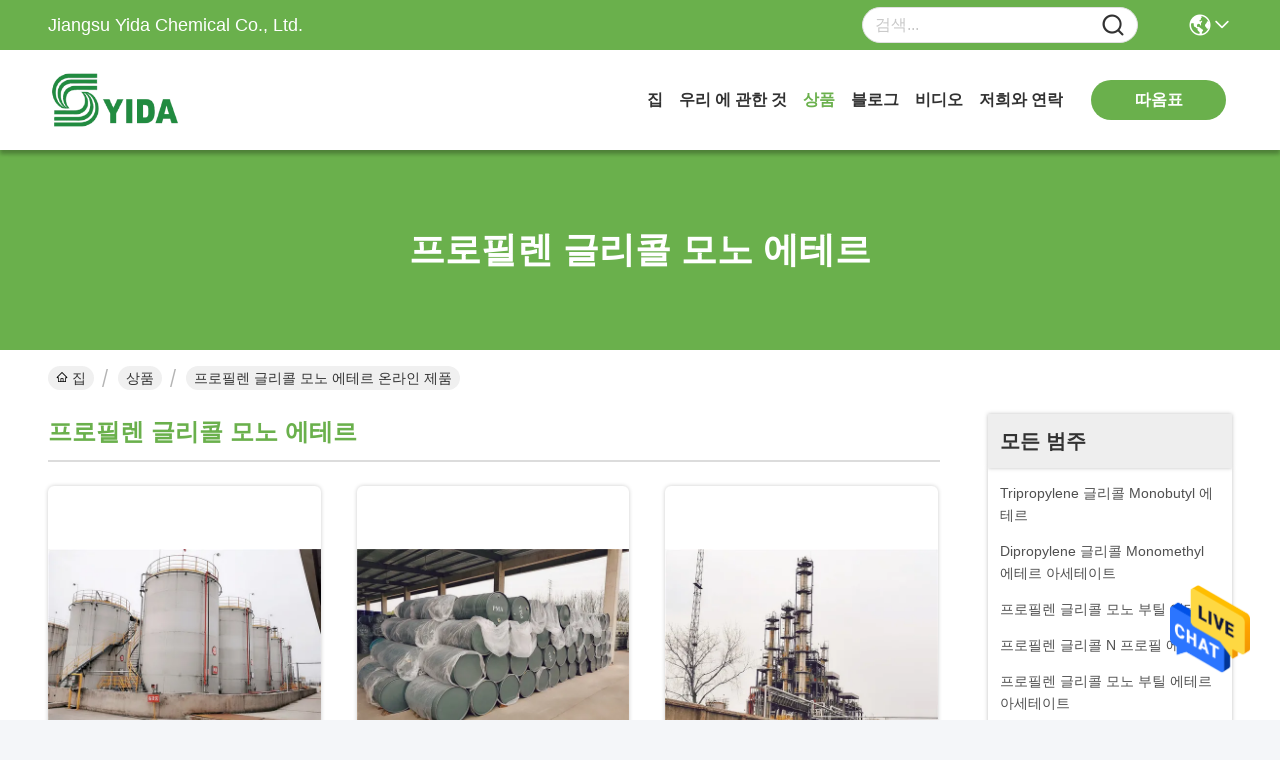

--- FILE ---
content_type: text/html
request_url: https://korean.ethersolvent.com/supplier-103062-propylene-glycol-monoethyl-ether
body_size: 25749
content:

<!DOCTYPE html>
<html lang="ko">
<head>
	<meta charset="utf-8">
	<meta http-equiv="X-UA-Compatible" content="IE=edge">
	<meta name="viewport" content="width=device-width, initial-scale=1, maximum-scale=1, minimum-scale=1" />
    <title>프로필렌 글리콜 모노 에테르 공장, 좋은 품질을 사다 프로필렌 글리콜 모노 에테르 상품 중국에서</title>
    <meta name="keywords" content="중국 프로필렌 글리콜 모노 에테르, 프로필렌 글리콜 모노 에테르 공장, 주문 프로필렌 글리콜 모노 에테르, 양질 프로필렌 글리콜 모노 에테르" />
    <meta name="description" content="저렴한 가격으로 구매 프로필렌 글리콜 모노 에테르 에서 프로필렌 글리콜 모노 에테르 공장, 우리는 좋은 품질을 제공합니다 프로필렌 글리콜 모노 에테르 중국에서." />
     <link rel='preload'
					  href=/photo/ethersolvent/sitetpl/style/commonV2.css?ver=1734508554 as='style'><link type='text/css' rel='stylesheet'
					  href=/photo/ethersolvent/sitetpl/style/commonV2.css?ver=1734508554 media='all'><meta property="og:title" content="프로필렌 글리콜 모노 에테르 공장, 좋은 품질을 사다 프로필렌 글리콜 모노 에테르 상품 중국에서" />
<meta property="og:description" content="저렴한 가격으로 구매 프로필렌 글리콜 모노 에테르 에서 프로필렌 글리콜 모노 에테르 공장, 우리는 좋은 품질을 제공합니다 프로필렌 글리콜 모노 에테르 중국에서." />
<meta property="og:type" content="product" />
<meta property="og:availability" content="instock" />
<meta property="og:site_name" content="Jiangsu Yida Chemical Co., Ltd." />
<meta property="og:url" content="https://korean.ethersolvent.com/supplier-103062-propylene-glycol-monoethyl-ether" />
<meta property="og:image" content="https://korean.ethersolvent.com/photo/pt29622435-un_na_number_3271_propylene_glycol_monoethyl_ether_hygroscopic_formula_c5_h12_o2.jpg" />
<link rel="canonical" href="https://korean.ethersolvent.com/supplier-103062-propylene-glycol-monoethyl-ether" />
<style type="text/css">
/*<![CDATA[*/
.consent__cookie {position: fixed;top: 0;left: 0;width: 100%;height: 0%;z-index: 100000;}.consent__cookie_bg {position: fixed;top: 0;left: 0;width: 100%;height: 100%;background: #000;opacity: .6;display: none }.consent__cookie_rel {position: fixed;bottom:0;left: 0;width: 100%;background: #fff;display: -webkit-box;display: -ms-flexbox;display: flex;flex-wrap: wrap;padding: 24px 80px;-webkit-box-sizing: border-box;box-sizing: border-box;-webkit-box-pack: justify;-ms-flex-pack: justify;justify-content: space-between;-webkit-transition: all ease-in-out .3s;transition: all ease-in-out .3s }.consent__close {position: absolute;top: 20px;right: 20px;cursor: pointer }.consent__close svg {fill: #777 }.consent__close:hover svg {fill: #000 }.consent__cookie_box {flex: 1;word-break: break-word;}.consent__warm {color: #777;font-size: 16px;margin-bottom: 12px;line-height: 19px }.consent__title {color: #333;font-size: 20px;font-weight: 600;margin-bottom: 12px;line-height: 23px }.consent__itxt {color: #333;font-size: 14px;margin-bottom: 12px;display: -webkit-box;display: -ms-flexbox;display: flex;-webkit-box-align: center;-ms-flex-align: center;align-items: center }.consent__itxt i {display: -webkit-inline-box;display: -ms-inline-flexbox;display: inline-flex;width: 28px;height: 28px;border-radius: 50%;background: #e0f9e9;margin-right: 8px;-webkit-box-align: center;-ms-flex-align: center;align-items: center;-webkit-box-pack: center;-ms-flex-pack: center;justify-content: center }.consent__itxt svg {fill: #3ca860 }.consent__txt {color: #a6a6a6;font-size: 14px;margin-bottom: 8px;line-height: 17px }.consent__btns {display: -webkit-box;display: -ms-flexbox;display: flex;-webkit-box-orient: vertical;-webkit-box-direction: normal;-ms-flex-direction: column;flex-direction: column;-webkit-box-pack: center;-ms-flex-pack: center;justify-content: center;flex-shrink: 0;}.consent__btn {width: 280px;height: 40px;line-height: 40px;text-align: center;background: #3ca860;color: #fff;border-radius: 4px;margin: 8px 0;-webkit-box-sizing: border-box;box-sizing: border-box;cursor: pointer;font-size:14px}.consent__btn:hover {background: #00823b }.consent__btn.empty {color: #3ca860;border: 1px solid #3ca860;background: #fff }.consent__btn.empty:hover {background: #3ca860;color: #fff }.open .consent__cookie_bg {display: block }.open .consent__cookie_rel {bottom: 0 }@media (max-width: 760px) {.consent__btns {width: 100%;align-items: center;}.consent__cookie_rel {padding: 20px 24px }}.consent__cookie.open {display: block;}.consent__cookie {display: none;}
/*]]>*/
</style>
<script type="text/javascript">
/*<![CDATA[*/
window.isvideotpl = 0;window.detailurl = '';
var isShowGuide=0;showGuideColor=0;var company_type = 0;var webim_domain = '';

var colorUrl = '';
var aisearch = 0;
var selfUrl = '';
window.playerReportUrl='/vod/view_count/report';
var query_string = ["Products","Show",103062];
var g_tp = '';
var customtplcolor = 99717;
window.predomainsub = "";
/*]]>*/
</script>
</head>
<body>
<img src="/logo.gif" style="display:none" alt="logo"/>
    <div id="floatAd" style="z-index: 110000;position:absolute;right:30px;bottom:60px;height:79px;display: block;">
                                <a href="/webim/webim_tab.html" rel="nofollow" data-uid="0" onclick= 'setwebimCookie(0,0,0);' target="_blank">
            <img style="width: 80px;cursor: pointer;" alt='문자 보내' src="/images/floatimage_chat.gif"/>
        </a>
                                </div>
<a style="display: none!important;" title="Jiangsu Yida Chemical Co., Ltd." class="float-inquiry" href="/contactnow.html" onclick='setinquiryCookie("{\"showproduct\":0,\"pid\":0,\"name\":\"\",\"source_url\":\"\",\"picurl\":\"\",\"propertyDetail\":[],\"username\":\"Ms. Lucy Liu\",\"viewTime\":\"\\ub9c8\\uc9c0\\ub9c9 \\ub85c\\uadf8\\uc778 : 10 \\uc2dc\\uac04 36 minuts \\uc804\",\"subject\":\"\\uc81c\\ubc1c \\uc6b0\\ub9ac\\uc5d0\\uac8c \\ub2f9\\uc2e0\\uc758 \\uc81c\\ud488\\uc5d0 \\ub300\\ud55c \\ud2b9\\uc815 \\uc815\\ubcf4\\ub97c \\uc81c\\uacf5\",\"countrycode\":\"\"}");'></a>
<!-- Event snippet for ethersolvent-独立站-6208-转化 conversion page
In your html page, add the snippet and call gtag_report_conversion when someone clicks on the chosen link or button. -->
<script>
function gtag_report_conversion(url) {
  var callback = function () {
    if (typeof(url) != 'undefined') {
      window.location = url;
    }
  };
  gtag('event', 'conversion', {
      'send_to': 'AW-16486323967/hI99CPu7g5oZEP-tpbU9',
      'event_callback': callback
  });
  return false;
}
</script>
<script>
var originProductInfo = '';
var originProductInfo = {"showproduct":1,"pid":"7536276","name":"UN\/NA \ubc88\ud638 3271 \ud504\ub85c\ud544\ub80c \uae00\ub9ac\ucf5c \ubaa8\ub178 \uc5d0\ud14c\ub974 \uac80\uc2b5\uae30 \uacf5\uc2dd C5-H12-O2","source_url":"\/sale-7536276-un-na-number-3271-propylene-glycol-monoethyl-ether-hygroscopic-formula-c5-h12-o2.html","picurl":"\/photo\/pd29622435-un_na_number_3271_propylene_glycol_monoethyl_ether_hygroscopic_formula_c5_h12_o2.jpg","propertyDetail":[["\uc81c\ud488 \uc774\ub984","\ud504\ub85c\ud544\ub80c \uae00\ub9ac\ucf5c Monoethyl \uc5d0\ud14c\ub974"],["CAS \uc218","1569-02-4\ub144"],["\ub2e4\ub978 \uc774\ub984","\ud504\ub85c\ud544\ub80c \uae00\ub9ac\ucf5c Monoethyl \uc5d0\ud14c\ub974"],["\uc751\uc6a9 \ud504\ub85c\uadf8\ub7a8","\ud68c\ud654\uc640 \uc789\ud06c"]],"company_name":null,"picurl_c":"\/photo\/pc29622435-un_na_number_3271_propylene_glycol_monoethyl_ether_hygroscopic_formula_c5_h12_o2.jpg","price":"negotiable","username":"Lucy Liu","viewTime":"\ub9c8\uc9c0\ub9c9 \ub85c\uadf8\uc778 : 5 \uc2dc\uac04 36 minuts \uc804","subject":"\ubb50\uac00 \uc81c\uc77c \uc2fc \uac00\uaca9\uc785\ub2c8\ub2e4 UN\/NA \ubc88\ud638 3271 \ud504\ub85c\ud544\ub80c \uae00\ub9ac\ucf5c \ubaa8\ub178 \uc5d0\ud14c\ub974 \uac80\uc2b5\uae30 \uacf5\uc2dd C5-H12-O2","countrycode":""};
var save_url = "/contactsave.html";
var update_url = "/updateinquiry.html";
var productInfo = {};
var defaulProductInfo = {};
var myDate = new Date();
var curDate = myDate.getFullYear()+'-'+(parseInt(myDate.getMonth())+1)+'-'+myDate.getDate();
var message = '';
var default_pop = 1;
var leaveMessageDialog = document.getElementsByClassName('leave-message-dialog')[0]; // 获取弹层
var _$$ = function (dom) {
    return document.querySelectorAll(dom);
};
resInfo = originProductInfo;
resInfo['name'] = resInfo['name'] || '';
defaulProductInfo.pid = resInfo['pid'];
defaulProductInfo.productName = resInfo['name'] ?? '';
defaulProductInfo.productInfo = resInfo['propertyDetail'];
defaulProductInfo.productImg = resInfo['picurl_c'];
defaulProductInfo.subject = resInfo['subject'] ?? '';
defaulProductInfo.productImgAlt = resInfo['name'] ?? '';
var inquirypopup_tmp = 1;
var message = '소중한,'+'\r\n'+"나는 관심이있다"+' '+trim(resInfo['name'])+", 유형, 크기, MOQ, 재료 등과 같은 자세한 내용을 보내 주시겠습니까?"+'\r\n'+"감사!"+'\r\n'+"답변 기다 리 겠 습 니 다.";
var message_1 = '소중한,'+'\r\n'+"나는 관심이있다"+' '+trim(resInfo['name'])+", 유형, 크기, MOQ, 재료 등과 같은 자세한 내용을 보내 주시겠습니까?"+'\r\n'+"감사!"+'\r\n'+"답변 기다 리 겠 습 니 다.";
var message_2 = '여보세요,'+'\r\n'+"내가 찾고 있어요"+' '+trim(resInfo['name'])+", 가격, 사양 및 사진을 보내주십시오."+'\r\n'+"귀하의 신속한 응답은 매우 감사하겠습니다."+'\r\n'+"자세한 내용은 저에게 연락 주시기 바랍니다."+'\r\n'+"감사합니다.";
var message_3 = '여보세요,'+'\r\n'+trim(resInfo['name'])+' '+"내 기대를 충족합니다."+'\r\n'+"저에게 제일 가격 및 다른 제품 정보를주십시오."+'\r\n'+"제 메일을 통해 저에게 연락 주시기 바랍니다."+'\r\n'+"감사합니다.";

var message_4 = '소중한,'+'\r\n'+"당신의 FOB 가격은 무엇입니까"+' '+trim(resInfo['name'])+'?'+'\r\n'+"가장 가까운 항구 이름은 무엇입니까?"+'\r\n'+"가능한 한 빨리 답장 해 주시면 추가 정보를 공유하는 것이 좋습니다."+'\r\n'+"문안 인사!";
var message_5 = '안녕,'+'\r\n'+"나는 당신의"+' '+trim(resInfo['name'])+'.'+'\r\n'+"제품 세부 정보를 보내주세요."+'\r\n'+"빠른 답장을 기다리겠습니다."+'\r\n'+"저에게 우편으로 연락 주시기 바랍니다."+'\r\n'+"문안 인사!";

var message_6 = '소중한,'+'\r\n'+"귀하의 정보를 제공해주십시오."+' '+trim(resInfo['name'])+", 유형, 크기, 재질 및 물론 최고의 가격과 같은."+'\r\n'+"빠른 답장을 기다리겠습니다."+'\r\n'+"당신을 감사하십시오!";
var message_7 = '소중한,'+'\r\n'+"당신은 공급할 수 있습니까"+' '+trim(resInfo['name'])+" 우리를 위해?"+'\r\n'+"먼저 가격표와 일부 제품 세부 정보를 원합니다."+'\r\n'+"최대한 빨리 답변을 받고 협력을 기대합니다."+'\r\n'+"대단히 감사합니다.";
var message_8 = '안녕하세요,'+'\r\n'+"내가 찾고 있어요"+' '+trim(resInfo['name'])+", 좀 더 자세한 제품 정보를 알려주세요."+'\r\n'+"답장을 기다리겠습니다."+'\r\n'+"당신을 감사하십시오!";
var message_9 = '여보세요,'+'\r\n'+"너의"+' '+trim(resInfo['name'])+" 내 요구 사항을 아주 잘 충족합니다."+'\r\n'+"가격, 사양 및 유사한 모델을 보내주십시오."+'\r\n'+"저와 자유롭게 채팅하십시오."+'\r\n'+"감사!";
var message_10 = '소중한,'+'\r\n'+"자세한 내용과 인용문에 대해 더 알고 싶습니다."+' '+trim(resInfo['name'])+'.'+'\r\n'+"주저하지 말고 연락주세요."+'\r\n'+"문안 인사!";

var r = getRandom(1,10);

defaulProductInfo.message = eval("message_"+r);
    defaulProductInfo.message = eval("message_"+r);
        var mytAjax = {

    post: function(url, data, fn) {
        var xhr = new XMLHttpRequest();
        xhr.open("POST", url, true);
        xhr.setRequestHeader("Content-Type", "application/x-www-form-urlencoded;charset=UTF-8");
        xhr.setRequestHeader("X-Requested-With", "XMLHttpRequest");
        xhr.setRequestHeader('Content-Type','text/plain;charset=UTF-8');
        xhr.onreadystatechange = function() {
            if(xhr.readyState == 4 && (xhr.status == 200 || xhr.status == 304)) {
                fn.call(this, xhr.responseText);
            }
        };
        xhr.send(data);
    },

    postform: function(url, data, fn) {
        var xhr = new XMLHttpRequest();
        xhr.open("POST", url, true);
        xhr.setRequestHeader("X-Requested-With", "XMLHttpRequest");
        xhr.onreadystatechange = function() {
            if(xhr.readyState == 4 && (xhr.status == 200 || xhr.status == 304)) {
                fn.call(this, xhr.responseText);
            }
        };
        xhr.send(data);
    }
};
/*window.onload = function(){
    leaveMessageDialog = document.getElementsByClassName('leave-message-dialog')[0];
    if (window.localStorage.recordDialogStatus=='undefined' || (window.localStorage.recordDialogStatus!='undefined' && window.localStorage.recordDialogStatus != curDate)) {
        setTimeout(function(){
            if(parseInt(inquirypopup_tmp%10) == 1){
                creatDialog(defaulProductInfo, 1);
            }
        }, 6000);
    }
};*/
function trim(str)
{
    str = str.replace(/(^\s*)/g,"");
    return str.replace(/(\s*$)/g,"");
};
function getRandom(m,n){
    var num = Math.floor(Math.random()*(m - n) + n);
    return num;
};
function strBtn(param) {

    var starattextarea = document.getElementById("textareamessage").value.length;
    var email = document.getElementById("startEmail").value;

    var default_tip = document.querySelectorAll(".watermark_container").length;
    if (20 < starattextarea && starattextarea < 3000) {
        if(default_tip>0){
            document.getElementById("textareamessage1").parentNode.parentNode.nextElementSibling.style.display = "none";
        }else{
            document.getElementById("textareamessage1").parentNode.nextElementSibling.style.display = "none";
        }

    } else {
        if(default_tip>0){
            document.getElementById("textareamessage1").parentNode.parentNode.nextElementSibling.style.display = "block";
        }else{
            document.getElementById("textareamessage1").parentNode.nextElementSibling.style.display = "block";
        }

        return;
    }

    // var re = /^([a-zA-Z0-9_-])+@([a-zA-Z0-9_-])+\.([a-zA-Z0-9_-])+/i;/*邮箱不区分大小写*/
    var re = /^[a-zA-Z0-9][\w-]*(\.?[\w-]+)*@[a-zA-Z0-9-]+(\.[a-zA-Z0-9]+)+$/i;
    if (!re.test(email)) {
        document.getElementById("startEmail").nextElementSibling.style.display = "block";
        return;
    } else {
        document.getElementById("startEmail").nextElementSibling.style.display = "none";
    }

    var subject = document.getElementById("pop_subject").value;
    var pid = document.getElementById("pop_pid").value;
    var message = document.getElementById("textareamessage").value;
    var sender_email = document.getElementById("startEmail").value;
    var tel = '';
    if (document.getElementById("tel0") != undefined && document.getElementById("tel0") != '')
        tel = document.getElementById("tel0").value;
    var form_serialize = '&tel='+tel;

    form_serialize = form_serialize.replace(/\+/g, "%2B");
    mytAjax.post(save_url,"pid="+pid+"&subject="+subject+"&email="+sender_email+"&message="+(message)+form_serialize,function(res){
        var mes = JSON.parse(res);
        if(mes.status == 200){
            var iid = mes.iid;
            document.getElementById("pop_iid").value = iid;
            document.getElementById("pop_uuid").value = mes.uuid;

            if(typeof gtag_report_conversion === "function"){
                gtag_report_conversion();//执行统计js代码
            }
            if(typeof fbq === "function"){
                fbq('track','Purchase');//执行统计js代码
            }
        }
    });
    for (var index = 0; index < document.querySelectorAll(".dialog-content-pql").length; index++) {
        document.querySelectorAll(".dialog-content-pql")[index].style.display = "none";
    };
    $('#idphonepql').val(tel);
    document.getElementById("dialog-content-pql-id").style.display = "block";
    ;
};
function twoBtnOk(param) {

    var selectgender = document.getElementById("Mr").innerHTML;
    var iid = document.getElementById("pop_iid").value;
    var sendername = document.getElementById("idnamepql").value;
    var senderphone = document.getElementById("idphonepql").value;
    var sendercname = document.getElementById("idcompanypql").value;
    var uuid = document.getElementById("pop_uuid").value;
    var gender = 2;
    if(selectgender == 'Mr.') gender = 0;
    if(selectgender == 'Mrs.') gender = 1;
    var pid = document.getElementById("pop_pid").value;
    var form_serialize = '';

        form_serialize = form_serialize.replace(/\+/g, "%2B");

    mytAjax.post(update_url,"iid="+iid+"&gender="+gender+"&uuid="+uuid+"&name="+(sendername)+"&tel="+(senderphone)+"&company="+(sendercname)+form_serialize,function(res){});

    for (var index = 0; index < document.querySelectorAll(".dialog-content-pql").length; index++) {
        document.querySelectorAll(".dialog-content-pql")[index].style.display = "none";
    };
    document.getElementById("dialog-content-pql-ok").style.display = "block";

};
function toCheckMust(name) {
    $('#'+name+'error').hide();
}
function handClidk(param) {
    var starattextarea = document.getElementById("textareamessage1").value.length;
    var email = document.getElementById("startEmail1").value;
    var default_tip = document.querySelectorAll(".watermark_container").length;
    if (20 < starattextarea && starattextarea < 3000) {
        if(default_tip>0){
            document.getElementById("textareamessage1").parentNode.parentNode.nextElementSibling.style.display = "none";
        }else{
            document.getElementById("textareamessage1").parentNode.nextElementSibling.style.display = "none";
        }

    } else {
        if(default_tip>0){
            document.getElementById("textareamessage1").parentNode.parentNode.nextElementSibling.style.display = "block";
        }else{
            document.getElementById("textareamessage1").parentNode.nextElementSibling.style.display = "block";
        }

        return;
    }

    // var re = /^([a-zA-Z0-9_-])+@([a-zA-Z0-9_-])+\.([a-zA-Z0-9_-])+/i;
    var re = /^[a-zA-Z0-9][\w-]*(\.?[\w-]+)*@[a-zA-Z0-9-]+(\.[a-zA-Z0-9]+)+$/i;
    if (!re.test(email)) {
        document.getElementById("startEmail1").nextElementSibling.style.display = "block";
        return;
    } else {
        document.getElementById("startEmail1").nextElementSibling.style.display = "none";
    }

    var subject = document.getElementById("pop_subject").value;
    var pid = document.getElementById("pop_pid").value;
    var message = document.getElementById("textareamessage1").value;
    var sender_email = document.getElementById("startEmail1").value;
    var form_serialize = tel = '';
    if (document.getElementById("tel1") != undefined && document.getElementById("tel1") != '')
        tel = document.getElementById("tel1").value;
        mytAjax.post(save_url,"email="+sender_email+"&tel="+tel+"&pid="+pid+"&message="+message+"&subject="+subject+form_serialize,function(res){

        var mes = JSON.parse(res);
        if(mes.status == 200){
            var iid = mes.iid;
            document.getElementById("pop_iid").value = iid;
            document.getElementById("pop_uuid").value = mes.uuid;
            if(typeof gtag_report_conversion === "function"){
                gtag_report_conversion();//执行统计js代码
            }
        }

    });
    for (var index = 0; index < document.querySelectorAll(".dialog-content-pql").length; index++) {
        document.querySelectorAll(".dialog-content-pql")[index].style.display = "none";
    };
    $('#idphonepql').val(tel);
    document.getElementById("dialog-content-pql-id").style.display = "block";

};
window.addEventListener('load', function () {
    $('.checkbox-wrap label').each(function(){
        if($(this).find('input').prop('checked')){
            $(this).addClass('on')
        }else {
            $(this).removeClass('on')
        }
    })
    $(document).on('click', '.checkbox-wrap label' , function(ev){
        if (ev.target.tagName.toUpperCase() != 'INPUT') {
            $(this).toggleClass('on')
        }
    })
})

function hand_video(pdata) {
    data = JSON.parse(pdata);
    productInfo.productName = data.productName;
    productInfo.productInfo = data.productInfo;
    productInfo.productImg = data.productImg;
    productInfo.subject = data.subject;

    var message = '소중한,'+'\r\n'+"나는 관심이있다"+' '+trim(data.productName)+", 유형, 크기, 수량, 재료 등과 같은 자세한 내용을 보내 주시겠습니까?"+'\r\n'+"감사!"+'\r\n'+"답변 기다 리 겠 습 니 다.";

    var message = '소중한,'+'\r\n'+"나는 관심이있다"+' '+trim(data.productName)+", 유형, 크기, MOQ, 재료 등과 같은 자세한 내용을 보내 주시겠습니까?"+'\r\n'+"감사!"+'\r\n'+"답변 기다 리 겠 습 니 다.";
    var message_1 = '소중한,'+'\r\n'+"나는 관심이있다"+' '+trim(data.productName)+", 유형, 크기, MOQ, 재료 등과 같은 자세한 내용을 보내 주시겠습니까?"+'\r\n'+"감사!"+'\r\n'+"답변 기다 리 겠 습 니 다.";
    var message_2 = '여보세요,'+'\r\n'+"내가 찾고 있어요"+' '+trim(data.productName)+", 가격, 사양 및 사진을 보내주십시오."+'\r\n'+"귀하의 신속한 응답은 매우 감사하겠습니다."+'\r\n'+"자세한 내용은 저에게 연락 주시기 바랍니다."+'\r\n'+"감사합니다.";
    var message_3 = '여보세요,'+'\r\n'+trim(data.productName)+' '+"내 기대를 충족합니다."+'\r\n'+"저에게 제일 가격 및 다른 제품 정보를주십시오."+'\r\n'+"제 메일을 통해 저에게 연락 주시기 바랍니다."+'\r\n'+"감사합니다.";

    var message_4 = '소중한,'+'\r\n'+"당신의 FOB 가격은 무엇입니까"+' '+trim(data.productName)+'?'+'\r\n'+"가장 가까운 항구 이름은 무엇입니까?"+'\r\n'+"가능한 한 빨리 답장 해 주시면 추가 정보를 공유하는 것이 좋습니다."+'\r\n'+"문안 인사!";
    var message_5 = '안녕,'+'\r\n'+"나는 당신의"+' '+trim(data.productName)+'.'+'\r\n'+"제품 세부 정보를 보내주세요."+'\r\n'+"빠른 답장을 기다리겠습니다."+'\r\n'+"저에게 우편으로 연락 주시기 바랍니다."+'\r\n'+"문안 인사!";

    var message_6 = '소중한,'+'\r\n'+"귀하의 정보를 제공해주십시오."+' '+trim(data.productName)+", 유형, 크기, 재질 및 물론 최고의 가격과 같은."+'\r\n'+"빠른 답장을 기다리겠습니다."+'\r\n'+"당신을 감사하십시오!";
    var message_7 = '소중한,'+'\r\n'+"당신은 공급할 수 있습니까"+' '+trim(data.productName)+" 우리를 위해?"+'\r\n'+"먼저 가격표와 일부 제품 세부 정보를 원합니다."+'\r\n'+"최대한 빨리 답변을 받고 협력을 기대합니다."+'\r\n'+"대단히 감사합니다.";
    var message_8 = '안녕하세요,'+'\r\n'+"내가 찾고 있어요"+' '+trim(data.productName)+", 좀 더 자세한 제품 정보를 알려주세요."+'\r\n'+"답장을 기다리겠습니다."+'\r\n'+"당신을 감사하십시오!";
    var message_9 = '여보세요,'+'\r\n'+"너의"+' '+trim(data.productName)+" 내 요구 사항을 아주 잘 충족합니다."+'\r\n'+"가격, 사양 및 유사한 모델을 보내주십시오."+'\r\n'+"저와 자유롭게 채팅하십시오."+'\r\n'+"감사!";
    var message_10 = '소중한,'+'\r\n'+"자세한 내용과 인용문에 대해 더 알고 싶습니다."+' '+trim(data.productName)+'.'+'\r\n'+"주저하지 말고 연락주세요."+'\r\n'+"문안 인사!";

    var r = getRandom(1,10);

    productInfo.message = eval("message_"+r);
            if(parseInt(inquirypopup_tmp/10) == 1){
        productInfo.message = "";
    }
    productInfo.pid = data.pid;
    creatDialog(productInfo, 2);
};

function handDialog(pdata) {
    data = JSON.parse(pdata);
    productInfo.productName = data.productName;
    productInfo.productInfo = data.productInfo;
    productInfo.productImg = data.productImg;
    productInfo.subject = data.subject;

    var message = '소중한,'+'\r\n'+"나는 관심이있다"+' '+trim(data.productName)+", 유형, 크기, 수량, 재료 등과 같은 자세한 내용을 보내 주시겠습니까?"+'\r\n'+"감사!"+'\r\n'+"답변 기다 리 겠 습 니 다.";

    var message = '소중한,'+'\r\n'+"나는 관심이있다"+' '+trim(data.productName)+", 유형, 크기, MOQ, 재료 등과 같은 자세한 내용을 보내 주시겠습니까?"+'\r\n'+"감사!"+'\r\n'+"답변 기다 리 겠 습 니 다.";
    var message_1 = '소중한,'+'\r\n'+"나는 관심이있다"+' '+trim(data.productName)+", 유형, 크기, MOQ, 재료 등과 같은 자세한 내용을 보내 주시겠습니까?"+'\r\n'+"감사!"+'\r\n'+"답변 기다 리 겠 습 니 다.";
    var message_2 = '여보세요,'+'\r\n'+"내가 찾고 있어요"+' '+trim(data.productName)+", 가격, 사양 및 사진을 보내주십시오."+'\r\n'+"귀하의 신속한 응답은 매우 감사하겠습니다."+'\r\n'+"자세한 내용은 저에게 연락 주시기 바랍니다."+'\r\n'+"감사합니다.";
    var message_3 = '여보세요,'+'\r\n'+trim(data.productName)+' '+"내 기대를 충족합니다."+'\r\n'+"저에게 제일 가격 및 다른 제품 정보를주십시오."+'\r\n'+"제 메일을 통해 저에게 연락 주시기 바랍니다."+'\r\n'+"감사합니다.";

    var message_4 = '소중한,'+'\r\n'+"당신의 FOB 가격은 무엇입니까"+' '+trim(data.productName)+'?'+'\r\n'+"가장 가까운 항구 이름은 무엇입니까?"+'\r\n'+"가능한 한 빨리 답장 해 주시면 추가 정보를 공유하는 것이 좋습니다."+'\r\n'+"문안 인사!";
    var message_5 = '안녕,'+'\r\n'+"나는 당신의"+' '+trim(data.productName)+'.'+'\r\n'+"제품 세부 정보를 보내주세요."+'\r\n'+"빠른 답장을 기다리겠습니다."+'\r\n'+"저에게 우편으로 연락 주시기 바랍니다."+'\r\n'+"문안 인사!";

    var message_6 = '소중한,'+'\r\n'+"귀하의 정보를 제공해주십시오."+' '+trim(data.productName)+", 유형, 크기, 재질 및 물론 최고의 가격과 같은."+'\r\n'+"빠른 답장을 기다리겠습니다."+'\r\n'+"당신을 감사하십시오!";
    var message_7 = '소중한,'+'\r\n'+"당신은 공급할 수 있습니까"+' '+trim(data.productName)+" 우리를 위해?"+'\r\n'+"먼저 가격표와 일부 제품 세부 정보를 원합니다."+'\r\n'+"최대한 빨리 답변을 받고 협력을 기대합니다."+'\r\n'+"대단히 감사합니다.";
    var message_8 = '안녕하세요,'+'\r\n'+"내가 찾고 있어요"+' '+trim(data.productName)+", 좀 더 자세한 제품 정보를 알려주세요."+'\r\n'+"답장을 기다리겠습니다."+'\r\n'+"당신을 감사하십시오!";
    var message_9 = '여보세요,'+'\r\n'+"너의"+' '+trim(data.productName)+" 내 요구 사항을 아주 잘 충족합니다."+'\r\n'+"가격, 사양 및 유사한 모델을 보내주십시오."+'\r\n'+"저와 자유롭게 채팅하십시오."+'\r\n'+"감사!";
    var message_10 = '소중한,'+'\r\n'+"자세한 내용과 인용문에 대해 더 알고 싶습니다."+' '+trim(data.productName)+'.'+'\r\n'+"주저하지 말고 연락주세요."+'\r\n'+"문안 인사!";

    var r = getRandom(1,10);
    productInfo.message = eval("message_"+r);
            if(parseInt(inquirypopup_tmp/10) == 1){
        productInfo.message = "";
    }
    productInfo.pid = data.pid;
    creatDialog(productInfo, 2);
};

function closepql(param) {

    leaveMessageDialog.style.display = 'none';
};

function closepql2(param) {

    for (var index = 0; index < document.querySelectorAll(".dialog-content-pql").length; index++) {
        document.querySelectorAll(".dialog-content-pql")[index].style.display = "none";
    };
    document.getElementById("dialog-content-pql-ok").style.display = "block";
};

function decodeHtmlEntities(str) {
    var tempElement = document.createElement('div');
    tempElement.innerHTML = str;
    return tempElement.textContent || tempElement.innerText || '';
}

function initProduct(productInfo,type){

    productInfo.productName = decodeHtmlEntities(productInfo.productName);
    productInfo.message = decodeHtmlEntities(productInfo.message);

    leaveMessageDialog = document.getElementsByClassName('leave-message-dialog')[0];
    leaveMessageDialog.style.display = "block";
    if(type == 3){
        var popinquiryemail = document.getElementById("popinquiryemail").value;
        _$$("#startEmail1")[0].value = popinquiryemail;
    }else{
        _$$("#startEmail1")[0].value = "";
    }
    _$$("#startEmail")[0].value = "";
    _$$("#idnamepql")[0].value = "";
    _$$("#idphonepql")[0].value = "";
    _$$("#idcompanypql")[0].value = "";

    _$$("#pop_pid")[0].value = productInfo.pid;
    _$$("#pop_subject")[0].value = productInfo.subject;
    
    if(parseInt(inquirypopup_tmp/10) == 1){
        productInfo.message = "";
    }

    _$$("#textareamessage1")[0].value = productInfo.message;
    _$$("#textareamessage")[0].value = productInfo.message;

    _$$("#dialog-content-pql-id .titlep")[0].innerHTML = productInfo.productName;
    _$$("#dialog-content-pql-id img")[0].setAttribute("src", productInfo.productImg);
    _$$("#dialog-content-pql-id img")[0].setAttribute("alt", productInfo.productImgAlt);

    _$$("#dialog-content-pql-id-hand img")[0].setAttribute("src", productInfo.productImg);
    _$$("#dialog-content-pql-id-hand img")[0].setAttribute("alt", productInfo.productImgAlt);
    _$$("#dialog-content-pql-id-hand .titlep")[0].innerHTML = productInfo.productName;

    if (productInfo.productInfo.length > 0) {
        var ul2, ul;
        ul = document.createElement("ul");
        for (var index = 0; index < productInfo.productInfo.length; index++) {
            var el = productInfo.productInfo[index];
            var li = document.createElement("li");
            var span1 = document.createElement("span");
            span1.innerHTML = el[0] + ":";
            var span2 = document.createElement("span");
            span2.innerHTML = el[1];
            li.appendChild(span1);
            li.appendChild(span2);
            ul.appendChild(li);

        }
        ul2 = ul.cloneNode(true);
        if (type === 1) {
            _$$("#dialog-content-pql-id .left")[0].replaceChild(ul, _$$("#dialog-content-pql-id .left ul")[0]);
        } else {
            _$$("#dialog-content-pql-id-hand .left")[0].replaceChild(ul2, _$$("#dialog-content-pql-id-hand .left ul")[0]);
            _$$("#dialog-content-pql-id .left")[0].replaceChild(ul, _$$("#dialog-content-pql-id .left ul")[0]);
        }
    };
    for (var index = 0; index < _$$("#dialog-content-pql-id .right ul li").length; index++) {
        _$$("#dialog-content-pql-id .right ul li")[index].addEventListener("click", function (params) {
            _$$("#dialog-content-pql-id .right #Mr")[0].innerHTML = this.innerHTML
        }, false)

    };

};
function closeInquiryCreateDialog() {
    document.getElementById("xuanpan_dialog_box_pql").style.display = "none";
};
function showInquiryCreateDialog() {
    document.getElementById("xuanpan_dialog_box_pql").style.display = "block";
};
function submitPopInquiry(){
    var message = document.getElementById("inquiry_message").value;
    var email = document.getElementById("inquiry_email").value;
    var subject = defaulProductInfo.subject;
    var pid = defaulProductInfo.pid;
    if (email === undefined) {
        showInquiryCreateDialog();
        document.getElementById("inquiry_email").style.border = "1px solid red";
        return false;
    };
    if (message === undefined) {
        showInquiryCreateDialog();
        document.getElementById("inquiry_message").style.border = "1px solid red";
        return false;
    };
    if (email.search(/^\w+((-\w+)|(\.\w+))*\@[A-Za-z0-9]+((\.|-)[A-Za-z0-9]+)*\.[A-Za-z0-9]+$/) == -1) {
        document.getElementById("inquiry_email").style.border= "1px solid red";
        showInquiryCreateDialog();
        return false;
    } else {
        document.getElementById("inquiry_email").style.border= "";
    };
    if (message.length < 20 || message.length >3000) {
        showInquiryCreateDialog();
        document.getElementById("inquiry_message").style.border = "1px solid red";
        return false;
    } else {
        document.getElementById("inquiry_message").style.border = "";
    };
    var tel = '';
    if (document.getElementById("tel") != undefined && document.getElementById("tel") != '')
        tel = document.getElementById("tel").value;

    mytAjax.post(save_url,"pid="+pid+"&subject="+subject+"&email="+email+"&message="+(message)+'&tel='+tel,function(res){
        var mes = JSON.parse(res);
        if(mes.status == 200){
            var iid = mes.iid;
            document.getElementById("pop_iid").value = iid;
            document.getElementById("pop_uuid").value = mes.uuid;

        }
    });
    initProduct(defaulProductInfo);
    for (var index = 0; index < document.querySelectorAll(".dialog-content-pql").length; index++) {
        document.querySelectorAll(".dialog-content-pql")[index].style.display = "none";
    };
    $('#idphonepql').val(tel);
    document.getElementById("dialog-content-pql-id").style.display = "block";

};

//带附件上传
function submitPopInquiryfile(email_id,message_id,check_sort,name_id,phone_id,company_id,attachments){

    if(typeof(check_sort) == 'undefined'){
        check_sort = 0;
    }
    var message = document.getElementById(message_id).value;
    var email = document.getElementById(email_id).value;
    var attachments = document.getElementById(attachments).value;
    if(typeof(name_id) !== 'undefined' && name_id != ""){
        var name  = document.getElementById(name_id).value;
    }
    if(typeof(phone_id) !== 'undefined' && phone_id != ""){
        var phone = document.getElementById(phone_id).value;
    }
    if(typeof(company_id) !== 'undefined' && company_id != ""){
        var company = document.getElementById(company_id).value;
    }
    var subject = defaulProductInfo.subject;
    var pid = defaulProductInfo.pid;

    if(check_sort == 0){
        if (email === undefined) {
            showInquiryCreateDialog();
            document.getElementById(email_id).style.border = "1px solid red";
            return false;
        };
        if (message === undefined) {
            showInquiryCreateDialog();
            document.getElementById(message_id).style.border = "1px solid red";
            return false;
        };

        if (email.search(/^\w+((-\w+)|(\.\w+))*\@[A-Za-z0-9]+((\.|-)[A-Za-z0-9]+)*\.[A-Za-z0-9]+$/) == -1) {
            document.getElementById(email_id).style.border= "1px solid red";
            showInquiryCreateDialog();
            return false;
        } else {
            document.getElementById(email_id).style.border= "";
        };
        if (message.length < 20 || message.length >3000) {
            showInquiryCreateDialog();
            document.getElementById(message_id).style.border = "1px solid red";
            return false;
        } else {
            document.getElementById(message_id).style.border = "";
        };
    }else{

        if (message === undefined) {
            showInquiryCreateDialog();
            document.getElementById(message_id).style.border = "1px solid red";
            return false;
        };

        if (email === undefined) {
            showInquiryCreateDialog();
            document.getElementById(email_id).style.border = "1px solid red";
            return false;
        };

        if (message.length < 20 || message.length >3000) {
            showInquiryCreateDialog();
            document.getElementById(message_id).style.border = "1px solid red";
            return false;
        } else {
            document.getElementById(message_id).style.border = "";
        };

        if (email.search(/^\w+((-\w+)|(\.\w+))*\@[A-Za-z0-9]+((\.|-)[A-Za-z0-9]+)*\.[A-Za-z0-9]+$/) == -1) {
            document.getElementById(email_id).style.border= "1px solid red";
            showInquiryCreateDialog();
            return false;
        } else {
            document.getElementById(email_id).style.border= "";
        };

    };

    mytAjax.post(save_url,"pid="+pid+"&subject="+subject+"&email="+email+"&message="+message+"&company="+company+"&attachments="+attachments,function(res){
        var mes = JSON.parse(res);
        if(mes.status == 200){
            var iid = mes.iid;
            document.getElementById("pop_iid").value = iid;
            document.getElementById("pop_uuid").value = mes.uuid;

            if(typeof gtag_report_conversion === "function"){
                gtag_report_conversion();//执行统计js代码
            }
            if(typeof fbq === "function"){
                fbq('track','Purchase');//执行统计js代码
            }
        }
    });
    initProduct(defaulProductInfo);

    if(name !== undefined && name != ""){
        _$$("#idnamepql")[0].value = name;
    }

    if(phone !== undefined && phone != ""){
        _$$("#idphonepql")[0].value = phone;
    }

    if(company !== undefined && company != ""){
        _$$("#idcompanypql")[0].value = company;
    }

    for (var index = 0; index < document.querySelectorAll(".dialog-content-pql").length; index++) {
        document.querySelectorAll(".dialog-content-pql")[index].style.display = "none";
    };
    document.getElementById("dialog-content-pql-id").style.display = "block";

};
function submitPopInquiryByParam(email_id,message_id,check_sort,name_id,phone_id,company_id){

    if(typeof(check_sort) == 'undefined'){
        check_sort = 0;
    }

    var senderphone = '';
    var message = document.getElementById(message_id).value;
    var email = document.getElementById(email_id).value;
    if(typeof(name_id) !== 'undefined' && name_id != ""){
        var name  = document.getElementById(name_id).value;
    }
    if(typeof(phone_id) !== 'undefined' && phone_id != ""){
        var phone = document.getElementById(phone_id).value;
        senderphone = phone;
    }
    if(typeof(company_id) !== 'undefined' && company_id != ""){
        var company = document.getElementById(company_id).value;
    }
    var subject = defaulProductInfo.subject;
    var pid = defaulProductInfo.pid;

    if(check_sort == 0){
        if (email === undefined) {
            showInquiryCreateDialog();
            document.getElementById(email_id).style.border = "1px solid red";
            return false;
        };
        if (message === undefined) {
            showInquiryCreateDialog();
            document.getElementById(message_id).style.border = "1px solid red";
            return false;
        };

        if (email.search(/^\w+((-\w+)|(\.\w+))*\@[A-Za-z0-9]+((\.|-)[A-Za-z0-9]+)*\.[A-Za-z0-9]+$/) == -1) {
            document.getElementById(email_id).style.border= "1px solid red";
            showInquiryCreateDialog();
            return false;
        } else {
            document.getElementById(email_id).style.border= "";
        };
        if (message.length < 20 || message.length >3000) {
            showInquiryCreateDialog();
            document.getElementById(message_id).style.border = "1px solid red";
            return false;
        } else {
            document.getElementById(message_id).style.border = "";
        };
    }else{

        if (message === undefined) {
            showInquiryCreateDialog();
            document.getElementById(message_id).style.border = "1px solid red";
            return false;
        };

        if (email === undefined) {
            showInquiryCreateDialog();
            document.getElementById(email_id).style.border = "1px solid red";
            return false;
        };

        if (message.length < 20 || message.length >3000) {
            showInquiryCreateDialog();
            document.getElementById(message_id).style.border = "1px solid red";
            return false;
        } else {
            document.getElementById(message_id).style.border = "";
        };

        if (email.search(/^\w+((-\w+)|(\.\w+))*\@[A-Za-z0-9]+((\.|-)[A-Za-z0-9]+)*\.[A-Za-z0-9]+$/) == -1) {
            document.getElementById(email_id).style.border= "1px solid red";
            showInquiryCreateDialog();
            return false;
        } else {
            document.getElementById(email_id).style.border= "";
        };

    };

    var productsku = "";
    if($("#product_sku").length > 0){
        productsku = $("#product_sku").html();
    }

    mytAjax.post(save_url,"tel="+senderphone+"&pid="+pid+"&subject="+subject+"&email="+email+"&message="+message+"&messagesku="+encodeURI(productsku),function(res){
        var mes = JSON.parse(res);
        if(mes.status == 200){
            var iid = mes.iid;
            document.getElementById("pop_iid").value = iid;
            document.getElementById("pop_uuid").value = mes.uuid;

            if(typeof gtag_report_conversion === "function"){
                gtag_report_conversion();//执行统计js代码
            }
            if(typeof fbq === "function"){
                fbq('track','Purchase');//执行统计js代码
            }
        }
    });
    initProduct(defaulProductInfo);

    if(name !== undefined && name != ""){
        _$$("#idnamepql")[0].value = name;
    }

    if(phone !== undefined && phone != ""){
        _$$("#idphonepql")[0].value = phone;
    }

    if(company !== undefined && company != ""){
        _$$("#idcompanypql")[0].value = company;
    }

    for (var index = 0; index < document.querySelectorAll(".dialog-content-pql").length; index++) {
        document.querySelectorAll(".dialog-content-pql")[index].style.display = "none";

    };
    document.getElementById("dialog-content-pql-id").style.display = "block";

};

function creat_videoDialog(productInfo, type) {

    if(type == 1){
        if(default_pop != 1){
            return false;
        }
        window.localStorage.recordDialogStatus = curDate;
    }else{
        default_pop = 0;
    }
    initProduct(productInfo, type);
    if (type === 1) {
        // 自动弹出
        for (var index = 0; index < document.querySelectorAll(".dialog-content-pql").length; index++) {

            document.querySelectorAll(".dialog-content-pql")[index].style.display = "none";
        };
        document.getElementById("dialog-content-pql").style.display = "block";
    } else {
        // 手动弹出
        for (var index = 0; index < document.querySelectorAll(".dialog-content-pql").length; index++) {
            document.querySelectorAll(".dialog-content-pql")[index].style.display = "none";
        };
        document.getElementById("dialog-content-pql-id-hand").style.display = "block";
    }
}

function creatDialog(productInfo, type) {

    if(type == 1){
        if(default_pop != 1){
            return false;
        }
        window.localStorage.recordDialogStatus = curDate;
    }else{
        default_pop = 0;
    }
    initProduct(productInfo, type);
    if (type === 1) {
        // 自动弹出
        for (var index = 0; index < document.querySelectorAll(".dialog-content-pql").length; index++) {

            document.querySelectorAll(".dialog-content-pql")[index].style.display = "none";
        };
        document.getElementById("dialog-content-pql").style.display = "block";
    } else {
        // 手动弹出
        for (var index = 0; index < document.querySelectorAll(".dialog-content-pql").length; index++) {
            document.querySelectorAll(".dialog-content-pql")[index].style.display = "none";
        };
        document.getElementById("dialog-content-pql-id-hand").style.display = "block";
    }
}

//带邮箱信息打开询盘框 emailtype=1表示带入邮箱
function openDialog(emailtype){
    var type = 2;//不带入邮箱，手动弹出
    if(emailtype == 1){
        var popinquiryemail = document.getElementById("popinquiryemail").value;
        // var re = /^([a-zA-Z0-9_-])+@([a-zA-Z0-9_-])+\.([a-zA-Z0-9_-])+/i;
        var re = /^[a-zA-Z0-9][\w-]*(\.?[\w-]+)*@[a-zA-Z0-9-]+(\.[a-zA-Z0-9]+)+$/i;
        if (!re.test(popinquiryemail)) {
            //前端提示样式;
            showInquiryCreateDialog();
            document.getElementById("popinquiryemail").style.border = "1px solid red";
            return false;
        } else {
            //前端提示样式;
        }
        var type = 3;
    }
    creatDialog(defaulProductInfo,type);
}

//上传附件
function inquiryUploadFile(){
    var fileObj = document.querySelector("#fileId").files[0];
    //构建表单数据
    var formData = new FormData();
    var filesize = fileObj.size;
    if(filesize > 10485760 || filesize == 0) {
        document.getElementById("filetips").style.display = "block";
        return false;
    }else {
        document.getElementById("filetips").style.display = "none";
    }
    formData.append('popinquiryfile', fileObj);
    document.getElementById("quotefileform").reset();
    var save_url = "/inquiryuploadfile.html";
    mytAjax.postform(save_url,formData,function(res){
        var mes = JSON.parse(res);
        if(mes.status == 200){
            document.getElementById("uploader-file-info").innerHTML = document.getElementById("uploader-file-info").innerHTML + "<span class=op>"+mes.attfile.name+"<a class=delatt id=att"+mes.attfile.id+" onclick=delatt("+mes.attfile.id+");>Delete</a></span>";
            var nowattachs = document.getElementById("attachments").value;
            if( nowattachs !== ""){
                var attachs = JSON.parse(nowattachs);
                attachs[mes.attfile.id] = mes.attfile;
            }else{
                var attachs = {};
                attachs[mes.attfile.id] = mes.attfile;
            }
            document.getElementById("attachments").value = JSON.stringify(attachs);
        }
    });
}
//附件删除
function delatt(attid)
{
    var nowattachs = document.getElementById("attachments").value;
    if( nowattachs !== ""){
        var attachs = JSON.parse(nowattachs);
        if(attachs[attid] == ""){
            return false;
        }
        var formData = new FormData();
        var delfile = attachs[attid]['filename'];
        var save_url = "/inquirydelfile.html";
        if(delfile != "") {
            formData.append('delfile', delfile);
            mytAjax.postform(save_url, formData, function (res) {
                if(res !== "") {
                    var mes = JSON.parse(res);
                    if (mes.status == 200) {
                        delete attachs[attid];
                        document.getElementById("attachments").value = JSON.stringify(attachs);
                        var s = document.getElementById("att"+attid);
                        s.parentNode.remove();
                    }
                }
            });
        }
    }else{
        return false;
    }
}

</script>
<div class="leave-message-dialog" style="display: none">
<style>
    .leave-message-dialog .close:before, .leave-message-dialog .close:after{
        content:initial;
    }
</style>
<div class="dialog-content-pql" id="dialog-content-pql" style="display: none">
    <span class="close" onclick="closepql()"><img src="/images/close.png" alt="close"></span>
    <div class="title">
        <p class="firstp-pql">메시지를 남겨주세요</p>
        <p class="lastp-pql">곧 다시 연락 드리겠습니다!</p>
    </div>
    <div class="form">
        <div class="textarea">
            <textarea style='font-family: robot;'  name="" id="textareamessage" cols="30" rows="10" style="margin-bottom:14px;width:100%"
                placeholder="당신의 조회 내역에 들어가세요."></textarea>
        </div>
        <p class="error-pql"> <span class="icon-pql"><img src="/images/error.png" alt="Jiangsu Yida Chemical Co., Ltd."></span> 귀하의 메시지는 20-3,000 자 사이 여야합니다!</p>
        <input id="startEmail" type="text" placeholder="당신의 전자 우편에 들어가십시오" onkeydown="if(event.keyCode === 13){ strBtn();}">
        <p class="error-pql"><span class="icon-pql"><img src="/images/error.png" alt="Jiangsu Yida Chemical Co., Ltd."></span> 이메일을 확인하십시오! </p>
                <div class="operations">
            <div class='btn' id="submitStart" type="submit" onclick="strBtn()">제출</div>
        </div>
            </div>
</div>
<div class="dialog-content-pql dialog-content-pql-id" id="dialog-content-pql-id" style="display:none">
        <span class="close" onclick="closepql2()"><svg t="1648434466530" class="icon" viewBox="0 0 1024 1024" version="1.1" xmlns="http://www.w3.org/2000/svg" p-id="2198" width="16" height="16"><path d="M576 512l277.333333 277.333333-64 64-277.333333-277.333333L234.666667 853.333333 170.666667 789.333333l277.333333-277.333333L170.666667 234.666667 234.666667 170.666667l277.333333 277.333333L789.333333 170.666667 853.333333 234.666667 576 512z" fill="#444444" p-id="2199"></path></svg></span>
    <div class="left">
        <div class="img"><img></div>
        <p class="titlep"></p>
        <ul> </ul>
    </div>
    <div class="right">
                <p class="title">정보가 많을수록 커뮤니케이션이 향상됩니다.</p>
                <div style="position: relative;">
            <div class="mr"> <span id="Mr">씨</span>
                <ul>
                    <li>씨</li>
                    <li>부인</li>
                </ul>
            </div>
            <input style="text-indent: 80px;" type="text" id="idnamepql" placeholder="이름을 입력하세요">
        </div>
        <input type="text"  id="idphonepql"  placeholder="전화 번호">
        <input type="text" id="idcompanypql"  placeholder="회사" onkeydown="if(event.keyCode === 13){ twoBtnOk();}">
                <div class="btn form_new" id="twoBtnOk" onclick="twoBtnOk()">승인</div>
    </div>
</div>

<div class="dialog-content-pql dialog-content-pql-ok" id="dialog-content-pql-ok" style="display:none">
        <span class="close" onclick="closepql()"><svg t="1648434466530" class="icon" viewBox="0 0 1024 1024" version="1.1" xmlns="http://www.w3.org/2000/svg" p-id="2198" width="16" height="16"><path d="M576 512l277.333333 277.333333-64 64-277.333333-277.333333L234.666667 853.333333 170.666667 789.333333l277.333333-277.333333L170.666667 234.666667 234.666667 170.666667l277.333333 277.333333L789.333333 170.666667 853.333333 234.666667 576 512z" fill="#444444" p-id="2199"></path></svg></span>
    <div class="duihaook"></div>
        <p class="title">성공적으로 제출되었습니다!</p>
        <p class="p1" style="text-align: center; font-size: 18px; margin-top: 14px;">곧 다시 연락 드리겠습니다!</p>
    <div class="btn" onclick="closepql()" id="endOk" style="margin: 0 auto;margin-top: 50px;">승인</div>
</div>
<div class="dialog-content-pql dialog-content-pql-id dialog-content-pql-id-hand" id="dialog-content-pql-id-hand"
    style="display:none">
     <input type="hidden" name="pop_pid" id="pop_pid" value="0">
     <input type="hidden" name="pop_subject" id="pop_subject" value="">
     <input type="hidden" name="pop_iid" id="pop_iid" value="0">
     <input type="hidden" name="pop_uuid" id="pop_uuid" value="0">
        <span class="close" onclick="closepql()"><svg t="1648434466530" class="icon" viewBox="0 0 1024 1024" version="1.1" xmlns="http://www.w3.org/2000/svg" p-id="2198" width="16" height="16"><path d="M576 512l277.333333 277.333333-64 64-277.333333-277.333333L234.666667 853.333333 170.666667 789.333333l277.333333-277.333333L170.666667 234.666667 234.666667 170.666667l277.333333 277.333333L789.333333 170.666667 853.333333 234.666667 576 512z" fill="#444444" p-id="2199"></path></svg></span>
    <div class="left">
        <div class="img"><img></div>
        <p class="titlep"></p>
        <ul> </ul>
    </div>
    <div class="right" style="float:right">
                <div class="title">
            <p class="firstp-pql">메시지를 남겨주세요</p>
            <p class="lastp-pql">곧 다시 연락 드리겠습니다!</p>
        </div>
                <div class="form">
            <div class="textarea">
                <textarea style='font-family: robot;' name="message" id="textareamessage1" cols="30" rows="10"
                    placeholder="당신의 조회 내역에 들어가세요."></textarea>
            </div>
            <p class="error-pql"> <span class="icon-pql"><img src="/images/error.png" alt="Jiangsu Yida Chemical Co., Ltd."></span> 귀하의 메시지는 20-3,000 자 사이 여야합니다!</p>

                            <input style="display:none" id="tel1" name="tel" type="text" oninput="value=value.replace(/[^0-9_+-]/g,'');" placeholder="전화 번호">
                        <input id='startEmail1' name='email' data-type='1' type='text'
                   placeholder="당신의 전자 우편에 들어가십시오"
                   onkeydown='if(event.keyCode === 13){ handClidk();}'>
            
            <p class='error-pql'><span class='icon-pql'>
                    <img src="/images/error.png" alt="Jiangsu Yida Chemical Co., Ltd."></span> 이메일을 확인하십시오!            </p>

            <div class="operations">
                <div class='btn' id="submitStart1" type="submit" onclick="handClidk()">제출</div>
            </div>
        </div>
    </div>
</div>
</div>
<div id="xuanpan_dialog_box_pql" class="xuanpan_dialog_box_pql"
    style="display:none;background:rgba(0,0,0,.6);width:100%;height:100%;position: fixed;top:0;left:0;z-index: 999999;">
    <div class="box_pql"
      style="width:526px;height:206px;background:rgba(255,255,255,1);opacity:1;border-radius:4px;position: absolute;left: 50%;top: 50%;transform: translate(-50%,-50%);">
      <div onclick="closeInquiryCreateDialog()" class="close close_create_dialog"
        style="cursor: pointer;height:42px;width:40px;float:right;padding-top: 16px;"><span
          style="display: inline-block;width: 25px;height: 2px;background: rgb(114, 114, 114);transform: rotate(45deg); "><span
            style="display: block;width: 25px;height: 2px;background: rgb(114, 114, 114);transform: rotate(-90deg); "></span></span>
      </div>
      <div
        style="height: 72px; overflow: hidden; text-overflow: ellipsis; display:-webkit-box;-ebkit-line-clamp: 3;-ebkit-box-orient: vertical; margin-top: 58px; padding: 0 84px; font-size: 18px; color: rgba(51, 51, 51, 1); text-align: center; ">
        올바른 이메일과 자세한 요구사항 (20-3000자) 을 남겨주세요.</div>
      <div onclick="closeInquiryCreateDialog()" class="close_create_dialog"
        style="width: 139px; height: 36px; background: rgba(253, 119, 34, 1); border-radius: 4px; margin: 16px auto; color: rgba(255, 255, 255, 1); font-size: 18px; line-height: 36px; text-align: center;">
        승인</div>
    </div>
</div>
<style type="text/css">.vr-asidebox {position: fixed; bottom: 290px; left: 16px; width: 160px; height: 90px; background: #eee; overflow: hidden; border: 4px solid rgba(4, 120, 237, 0.24); box-shadow: 0px 8px 16px rgba(0, 0, 0, 0.08); border-radius: 8px; display: none; z-index: 1000; } .vr-small {position: fixed; bottom: 290px; left: 16px; width: 72px; height: 90px; background: url(/images/ctm_icon_vr.png) no-repeat center; background-size: 69.5px; overflow: hidden; display: none; cursor: pointer; z-index: 1000; display: block; text-decoration: none; } .vr-group {position: relative; } .vr-animate {width: 160px; height: 90px; background: #eee; position: relative; } .js-marquee {/*margin-right: 0!important;*/ } .vr-link {position: absolute; top: 0; left: 0; width: 100%; height: 100%; display: none; } .vr-mask {position: absolute; top: 0px; left: 0px; width: 100%; height: 100%; display: block; background: #000; opacity: 0.4; } .vr-jump {position: absolute; top: 0px; left: 0px; width: 100%; height: 100%; display: block; background: url(/images/ctm_icon_see.png) no-repeat center center; background-size: 34px; font-size: 0; } .vr-close {position: absolute; top: 50%; right: 0px; width: 16px; height: 20px; display: block; transform: translate(0, -50%); background: rgba(255, 255, 255, 0.6); border-radius: 4px 0px 0px 4px; cursor: pointer; } .vr-close i {position: absolute; top: 0px; left: 0px; width: 100%; height: 100%; display: block; background: url(/images/ctm_icon_left.png) no-repeat center center; background-size: 16px; } .vr-group:hover .vr-link {display: block; } .vr-logo {position: absolute; top: 4px; left: 4px; width: 50px; height: 14px; background: url(/images/ctm_icon_vrshow.png) no-repeat; background-size: 48px; }
</style>

<div data-head='head'>
<div class="header_99717  on    ft  " data-script="/js/swiper-bundle.min.js">
    
    
    
    
    
    
    
    <div class="header-top_ser  ecer-flex  ecer-flex-align">
        <div class="top_left">Jiangsu Yida Chemical Co., Ltd.</div>
        <div class="top_right">
            <div class="item search">
                <div class="serchtext">
                    <form id="formSearch" method="POST" onsubmit="return jsWidgetSearch(this,'');">
                        <input type="text" onchange="(e)=>{ e.stopPropagation();}" type="text" name="keyword"
                            placeholder="검색..." />
                        <button id="al" aria-label="Name" type="submit" style="    background: transparent;    outline: none;    border: none;">
                            <i style="cursor: pointer;color: rgb(50, 50, 50);" class="feitian ft-search1"></i></button>

                    </form>
                </div>
            </div>
            <div class="item language2">
                <i class="feitian ft-language1"></i>
                <i class="feitian ft-down1"></i>
                <!-- 一级 -->
                <div class="p_child english_box">
                    
                    <div class="p_child_item">
                        <a href="https://www.ethersolvent.com/supplier-103062-propylene-glycol-monoethyl-ether" title="english">english </a>
                    </div>
                    
                    <div class="p_child_item">
                        <a href="https://french.ethersolvent.com/supplier-103062-propylene-glycol-monoethyl-ether" title="français">français </a>
                    </div>
                    
                    <div class="p_child_item">
                        <a href="https://german.ethersolvent.com/supplier-103062-propylene-glycol-monoethyl-ether" title="Deutsch">Deutsch </a>
                    </div>
                    
                    <div class="p_child_item">
                        <a href="https://italian.ethersolvent.com/supplier-103062-propylene-glycol-monoethyl-ether" title="Italiano">Italiano </a>
                    </div>
                    
                    <div class="p_child_item">
                        <a href="https://russian.ethersolvent.com/supplier-103062-propylene-glycol-monoethyl-ether" title="Русский">Русский </a>
                    </div>
                    
                    <div class="p_child_item">
                        <a href="https://spanish.ethersolvent.com/supplier-103062-propylene-glycol-monoethyl-ether" title="Español">Español </a>
                    </div>
                    
                    <div class="p_child_item">
                        <a href="https://portuguese.ethersolvent.com/supplier-103062-propylene-glycol-monoethyl-ether" title="português">português </a>
                    </div>
                    
                    <div class="p_child_item">
                        <a href="https://dutch.ethersolvent.com/supplier-103062-propylene-glycol-monoethyl-ether" title="Nederlandse">Nederlandse </a>
                    </div>
                    
                    <div class="p_child_item">
                        <a href="https://greek.ethersolvent.com/supplier-103062-propylene-glycol-monoethyl-ether" title="ελληνικά">ελληνικά </a>
                    </div>
                    
                    <div class="p_child_item">
                        <a href="https://japanese.ethersolvent.com/supplier-103062-propylene-glycol-monoethyl-ether" title="日本語">日本語 </a>
                    </div>
                    
                    <div class="p_child_item">
                        <a href="https://korean.ethersolvent.com/supplier-103062-propylene-glycol-monoethyl-ether" title="한국">한국 </a>
                    </div>
                    
                    <div class="p_child_item">
                        <a href="https://arabic.ethersolvent.com/supplier-103062-propylene-glycol-monoethyl-ether" title="العربية">العربية </a>
                    </div>
                    
                    <div class="p_child_item">
                        <a href="https://hindi.ethersolvent.com/supplier-103062-propylene-glycol-monoethyl-ether" title="हिन्दी">हिन्दी </a>
                    </div>
                    
                    <div class="p_child_item">
                        <a href="https://turkish.ethersolvent.com/supplier-103062-propylene-glycol-monoethyl-ether" title="Türkçe">Türkçe </a>
                    </div>
                    
                    <div class="p_child_item">
                        <a href="https://indonesian.ethersolvent.com/supplier-103062-propylene-glycol-monoethyl-ether" title="indonesia">indonesia </a>
                    </div>
                    
                    <div class="p_child_item">
                        <a href="https://vietnamese.ethersolvent.com/supplier-103062-propylene-glycol-monoethyl-ether" title="tiếng Việt">tiếng Việt </a>
                    </div>
                    
                    <div class="p_child_item">
                        <a href="https://thai.ethersolvent.com/supplier-103062-propylene-glycol-monoethyl-ether" title="ไทย">ไทย </a>
                    </div>
                    
                    <div class="p_child_item">
                        <a href="https://bengali.ethersolvent.com/supplier-103062-propylene-glycol-monoethyl-ether" title="বাংলা">বাংলা </a>
                    </div>
                    
                    <div class="p_child_item">
                        <a href="https://persian.ethersolvent.com/supplier-103062-propylene-glycol-monoethyl-ether" title="فارسی">فارسی </a>
                    </div>
                    
                    <div class="p_child_item">
                        <a href="https://polish.ethersolvent.com/supplier-103062-propylene-glycol-monoethyl-ether" title="polski">polski </a>
                    </div>
                                    </div>
            </div>
        </div>
    </div>
    <div class="header-wrap">
       <div class="menu-icon ecer-flex" style="align-items: center;">
   
        <i class="feitian ft-menu1"></i>
        <div class="quotemobile">
            
            <a class="btn" href='/contactnow.html' title="따옴표"
                onclick='setinquiryCookie("{\"showproduct\":0,\"pid\":0,\"name\":\"\",\"source_url\":\"\",\"picurl\":\"\",\"propertyDetail\":[],\"username\":\"Ms. Lucy Liu\",\"viewTime\":\"\\ub9c8\\uc9c0\\ub9c9 \\ub85c\\uadf8\\uc778 : 9 \\uc2dc\\uac04 36 minuts \\uc804\",\"subject\":\"\\uc81c\\ubc1c \\uc88b\\uc740 \\uac00\\uaca9\\uc744 \\ubcf4\\ub0b4\",\"countrycode\":\"\"}");'>따옴표</a>
        </div>
       </div>
        <div class="logo">
            <a href="/" title="Jiangsu Yida Chemical Co., Ltd.">
                <img src="/logo.gif" alt="Jiangsu Yida Chemical Co., Ltd." />
            </a>
        </div>
        <div class="item language2">
            <i class="feitian ft-language1"></i>
            <i class="feitian ft-down1"></i>
            <!-- 一级 -->
            <div class="p_child english_box">
                
                <div class="p_child_item">
                    <a href="https://www.ethersolvent.com/supplier-103062-propylene-glycol-monoethyl-ether" title="english">english </a>
                </div>
                
                <div class="p_child_item">
                    <a href="https://french.ethersolvent.com/supplier-103062-propylene-glycol-monoethyl-ether" title="français">français </a>
                </div>
                
                <div class="p_child_item">
                    <a href="https://german.ethersolvent.com/supplier-103062-propylene-glycol-monoethyl-ether" title="Deutsch">Deutsch </a>
                </div>
                
                <div class="p_child_item">
                    <a href="https://italian.ethersolvent.com/supplier-103062-propylene-glycol-monoethyl-ether" title="Italiano">Italiano </a>
                </div>
                
                <div class="p_child_item">
                    <a href="https://russian.ethersolvent.com/supplier-103062-propylene-glycol-monoethyl-ether" title="Русский">Русский </a>
                </div>
                
                <div class="p_child_item">
                    <a href="https://spanish.ethersolvent.com/supplier-103062-propylene-glycol-monoethyl-ether" title="Español">Español </a>
                </div>
                
                <div class="p_child_item">
                    <a href="https://portuguese.ethersolvent.com/supplier-103062-propylene-glycol-monoethyl-ether" title="português">português </a>
                </div>
                
                <div class="p_child_item">
                    <a href="https://dutch.ethersolvent.com/supplier-103062-propylene-glycol-monoethyl-ether" title="Nederlandse">Nederlandse </a>
                </div>
                
                <div class="p_child_item">
                    <a href="https://greek.ethersolvent.com/supplier-103062-propylene-glycol-monoethyl-ether" title="ελληνικά">ελληνικά </a>
                </div>
                
                <div class="p_child_item">
                    <a href="https://japanese.ethersolvent.com/supplier-103062-propylene-glycol-monoethyl-ether" title="日本語">日本語 </a>
                </div>
                
                <div class="p_child_item">
                    <a href="https://korean.ethersolvent.com/supplier-103062-propylene-glycol-monoethyl-ether" title="한국">한국 </a>
                </div>
                
                <div class="p_child_item">
                    <a href="https://arabic.ethersolvent.com/supplier-103062-propylene-glycol-monoethyl-ether" title="العربية">العربية </a>
                </div>
                
                <div class="p_child_item">
                    <a href="https://hindi.ethersolvent.com/supplier-103062-propylene-glycol-monoethyl-ether" title="हिन्दी">हिन्दी </a>
                </div>
                
                <div class="p_child_item">
                    <a href="https://turkish.ethersolvent.com/supplier-103062-propylene-glycol-monoethyl-ether" title="Türkçe">Türkçe </a>
                </div>
                
                <div class="p_child_item">
                    <a href="https://indonesian.ethersolvent.com/supplier-103062-propylene-glycol-monoethyl-ether" title="indonesia">indonesia </a>
                </div>
                
                <div class="p_child_item">
                    <a href="https://vietnamese.ethersolvent.com/supplier-103062-propylene-glycol-monoethyl-ether" title="tiếng Việt">tiếng Việt </a>
                </div>
                
                <div class="p_child_item">
                    <a href="https://thai.ethersolvent.com/supplier-103062-propylene-glycol-monoethyl-ether" title="ไทย">ไทย </a>
                </div>
                
                <div class="p_child_item">
                    <a href="https://bengali.ethersolvent.com/supplier-103062-propylene-glycol-monoethyl-ether" title="বাংলা">বাংলা </a>
                </div>
                
                <div class="p_child_item">
                    <a href="https://persian.ethersolvent.com/supplier-103062-propylene-glycol-monoethyl-ether" title="فارسی">فارسی </a>
                </div>
                
                <div class="p_child_item">
                    <a href="https://polish.ethersolvent.com/supplier-103062-propylene-glycol-monoethyl-ether" title="polski">polski </a>
                </div>
                            </div>
        </div>
        <div class="menu">
         
            <div class="itembox p_child_item">
                <a class="item level1-a " href="/"
                    title="홈">집</a>
            </div>
                                                                                                            <div class="itembox p_child_item">
                <a class="item level1-a " href="/aboutus.html"
                    title="회사 소개">우리 에 관한 것</a>
                    <div class="p_child">
                        <div class=" p_child_item">
                            <a class="level2-a ecer-ellipsis"
                            href="/aboutus.html" title="회사 프로파일">회사 프로파일</a>
                        </div>
                        <div class=" p_child_item">
                            <a class="level2-a ecer-ellipsis"
                            href="/factory.html" title="공장 투어">공장 투어</a>
                        </div>
                        <div class=" p_child_item">
                            <a class="level2-a ecer-ellipsis" 
                            href="/quality.html" title="품질 관리">품질 관리</a>
                        </div>
                        <div class=" p_child_item">
                            <a class="level2-a ecer-ellipsis" href="/faqs.html"
                            title="">FAQ</a>
                        </div>
                 
                    </div>
            </div>
                        <div class="itembox p_child_item">

                <a class="item level1-a cur"
                href="/products.html"  title="상품">상품
                <!-- <i class="feitian ft-down1"></i> -->
            </a>
                <div class="p_child">

                                        <!-- 二级 -->
                                        <div class="p_child_item">
                   
                        <a class="level2-a ecer-ellipsis "
                            href=/supplier-180961-tripropylene-glycol-monobutyl-ether title="품질 Tripropylene 글리콜 Monobutyl 에테르 공장">
                            <h2 class="main-a ecer-ellipsis">Tripropylene 글리콜 Monobutyl 에테르</h2>
                                                    </a>
                   
                                            </div>
                                                            <!-- 二级 -->
                                        <div class="p_child_item">
                   
                        <a class="level2-a ecer-ellipsis "
                            href=/supplier-103055-dipropylene-glycol-monomethyl-ether-acetate title="품질 Dipropylene 글리콜 Monomethyl 에테르 아세테이트 공장">
                            <h2 class="main-a ecer-ellipsis">Dipropylene 글리콜 Monomethyl 에테르 아세테이트</h2>
                                                    </a>
                   
                                            </div>
                                                            <!-- 二级 -->
                                        <div class="p_child_item">
                   
                        <a class="level2-a ecer-ellipsis "
                            href=/supplier-103060-propylene-glycol-monobutyl-ether title="품질 프로필렌 글리콜 모노 부틸 에테르 공장">
                            <h2 class="main-a ecer-ellipsis">프로필렌 글리콜 모노 부틸 에테르</h2>
                                                    </a>
                   
                                            </div>
                                                            <!-- 二级 -->
                                        <div class="p_child_item">
                   
                        <a class="level2-a ecer-ellipsis "
                            href=/supplier-103066-propylene-glycol-n-propyl-ether title="품질 프로필렌 글리콜 N 프로필 에테르 공장">
                            <h2 class="main-a ecer-ellipsis">프로필렌 글리콜 N 프로필 에테르</h2>
                                                    </a>
                   
                                            </div>
                                                            <!-- 二级 -->
                                        <div class="p_child_item">
                   
                        <a class="level2-a ecer-ellipsis "
                            href=/supplier-103063-propylene-glycol-monomethyl-ether-acetate title="품질 프로필렌 글리콜 모노 부틸 에테르 아세테이트 공장">
                            <h2 class="main-a ecer-ellipsis">프로필렌 글리콜 모노 부틸 에테르 아세테이트</h2>
                                                    </a>
                   
                                            </div>
                                                            <!-- 二级 -->
                                        <div class="p_child_item">
                   
                        <a class="level2-a ecer-ellipsis "
                            href=/supplier-103067-propylene-glycol-phenyl-ether title="품질 프로필렌 글리콜 페닐 에테르 공장">
                            <h2 class="main-a ecer-ellipsis">프로필렌 글리콜 페닐 에테르</h2>
                                                    </a>
                   
                                            </div>
                                                            <!-- 二级 -->
                                        <div class="p_child_item">
                   
                        <a class="level2-a ecer-ellipsis cur"
                            href=/supplier-103062-propylene-glycol-monoethyl-ether title="품질 프로필렌 글리콜 모노 에테르 공장">
                            <h2 class="main-a ecer-ellipsis">프로필렌 글리콜 모노 에테르</h2>
                                                    </a>
                   
                                            </div>
                                                            <!-- 二级 -->
                                        <div class="p_child_item">
                   
                        <a class="level2-a ecer-ellipsis "
                            href=/supplier-103059-ethylene-glycol-monopropyl-ether title="품질 에틸렌 글리콜 모노 에테르 공장">
                            <h2 class="main-a ecer-ellipsis">에틸렌 글리콜 모노 에테르</h2>
                                                    </a>
                   
                                            </div>
                                                            <!-- 二级 -->
                                        <div class="p_child_item">
                   
                        <a class="level2-a ecer-ellipsis "
                            href=/supplier-103053-ethylene-glycol-2-ethylhexyl-ether title="품질 에틸렌 글리콜 2- 에틸 헥실 에테르 공장">
                            <h2 class="main-a ecer-ellipsis">에틸렌 글리콜 2- 에틸 헥실 에테르</h2>
                                                    </a>
                   
                                            </div>
                                                            <!-- 二级 -->
                                        <div class="p_child_item">
                   
                        <a class="level2-a ecer-ellipsis "
                            href=/supplier-103064-propylene-glycol-monomethyl-ether-propionate title="품질 프로필렌 글리콜 모노 부틸 에테르 프로 피오 네이트 공장">
                            <h2 class="main-a ecer-ellipsis">프로필렌 글리콜 모노 부틸 에테르 프로 피오 네이트</h2>
                                                    </a>
                   
                                            </div>
                                                            <!-- 二级 -->
                                        <div class="p_child_item">
                   
                        <a class="level2-a ecer-ellipsis "
                            href=/supplier-103058-diethylene-glycol-hexyl-ether title="품질 디에틸렌 글리콜 hexyl 에테르 공장">
                            <h2 class="main-a ecer-ellipsis">디에틸렌 글리콜 hexyl 에테르</h2>
                                                    </a>
                   
                                            </div>
                                                            <!-- 二级 -->
                                        <div class="p_child_item">
                   
                        <a class="level2-a ecer-ellipsis "
                            href=/supplier-103065-propylene-glycol-monomethyl-ether title="품질 프로필렌 글리콜 모노 부틸 에테르 공장">
                            <h2 class="main-a ecer-ellipsis">프로필렌 글리콜 모노 부틸 에테르</h2>
                                                    </a>
                   
                                            </div>
                                                            <!-- 二级 -->
                                        <div class="p_child_item">
                   
                        <a class="level2-a ecer-ellipsis "
                            href=/supplier-103054-ethylene-glycol-monobutyl-ether-acetate title="품질 에틸렌 글리콜 Monobutyl 에테르 아세테이트 공장">
                            <h2 class="main-a ecer-ellipsis">에틸렌 글리콜 Monobutyl 에테르 아세테이트</h2>
                                                    </a>
                   
                                            </div>
                                                            <!-- 二级 -->
                                        <div class="p_child_item">
                   
                        <a class="level2-a ecer-ellipsis "
                            href=/supplier-279009-ethylene-glycol-monoethyl-ether-acetate title="품질 에틸렌 글리콜 Monoethyl 에테르 아세테이트 공장">
                            <h2 class="main-a ecer-ellipsis">에틸렌 글리콜 Monoethyl 에테르 아세테이트</h2>
                                                    </a>
                   
                                            </div>
                                                            <!-- 二级 -->
                                        <div class="p_child_item">
                   
                        <a class="level2-a ecer-ellipsis "
                            href=/supplier-103052-butyl-propionate title="품질 부틸 프로 피오 네이트 공장">
                            <h2 class="main-a ecer-ellipsis">부틸 프로 피오 네이트</h2>
                                                    </a>
                   
                                            </div>
                                                            <!-- 二级 -->
                                        <div class="p_child_item">
                   
                        <a class="level2-a ecer-ellipsis "
                            href=/supplier-103057-diethylene-glycol-monomethyl-ether title="품질 디에틸렌 글리콜 Monomethyl 에테르 공장">
                            <h2 class="main-a ecer-ellipsis">디에틸렌 글리콜 Monomethyl 에테르</h2>
                                                    </a>
                   
                                            </div>
                                                            <!-- 二级 -->
                                        <div class="p_child_item">
                   
                        <a class="level2-a ecer-ellipsis "
                            href=/supplier-103061-propylene-glycol-monoethyl-ether-acetate title="품질 프로필렌 글리콜 모노 에테르 아세테이트 공장">
                            <h2 class="main-a ecer-ellipsis">프로필렌 글리콜 모노 에테르 아세테이트</h2>
                                                    </a>
                   
                                            </div>
                                                            <!-- 二级 -->
                                        <div class="p_child_item">
                   
                        <a class="level2-a ecer-ellipsis "
                            href=/supplier-103056-ethylene-glycol-monoethyl-ether title="품질 에틸렌 글리콜 모노 에테르 공장">
                            <h2 class="main-a ecer-ellipsis">에틸렌 글리콜 모노 에테르</h2>
                                                    </a>
                   
                                            </div>
                                                            <!-- 二级 -->
                                        <div class="p_child_item">
                   
                        <a class="level2-a ecer-ellipsis "
                            href=/supplier-310211-dipropylene-glycol-ethyl-ether title="품질 Dipropylene 글리콜 에틸 에테르 공장">
                            <h2 class="main-a ecer-ellipsis">Dipropylene 글리콜 에틸 에테르</h2>
                                                    </a>
                   
                                            </div>
                                                            <!-- 二级 -->
                                        <div class="p_child_item">
                   
                        <a class="level2-a ecer-ellipsis "
                            href=/supplier-4238068-tetrabutylurea title="품질 테트라뷰틸유레아 공장">
                            <h2 class="main-a ecer-ellipsis">테트라뷰틸유레아</h2>
                                                    </a>
                   
                                            </div>
                                                            <!-- 二级 -->
                                        <div class="p_child_item">
                   
                        <a class="level2-a ecer-ellipsis "
                            href=/supplier-4295784-2-ethyl-anthraquinone title="품질 2-에틸 안트라퀴논 공장">
                            <h2 class="main-a ecer-ellipsis">2-에틸 안트라퀴논</h2>
                                                    </a>
                   
                                            </div>
                                                            <!-- 二级 -->
                                        <div class="p_child_item">
                   
                        <a class="level2-a ecer-ellipsis "
                            href=/supplier-4784398-propylene-oxide title="품질 산화프로필렌 공장">
                            <h2 class="main-a ecer-ellipsis">산화프로필렌</h2>
                                                    </a>
                   
                                            </div>
                                                        </div>
            </div>
                                                                                                                                                                                                                                    <div class=" itembox p_child_item">
                <a class="item  level1-a "
                    href="/news.html" title="블로그">블로그</a>
            </div>
            
                                                                                                                                                                                                                                    
                                                                                    <div class="itembox p_child_item">
                <a class="item  level1-a" href="/video.html" target="_blank"
                    title="비디오">비디오</a>
            </div>
                    

                                                                                                                                                                                                <div class="itembox p_child_item">
                <a class="item  level1-a  " href="/contactus.html"
                    title="연락하다">저희와 연락</a>
            </div>
                    
    
            <div class="item quote">
                
                <a class="btn" href='/contactnow.html' title="따옴표"
                    onclick='setinquiryCookie("{\"showproduct\":0,\"pid\":0,\"name\":\"\",\"source_url\":\"\",\"picurl\":\"\",\"propertyDetail\":[],\"username\":\"Ms. Lucy Liu\",\"viewTime\":\"\\ub9c8\\uc9c0\\ub9c9 \\ub85c\\uadf8\\uc778 : 9 \\uc2dc\\uac04 36 minuts \\uc804\",\"subject\":\"\\uc81c\\ubc1c \\uc6b0\\ub9ac\\uc5d0\\uac8c \\ub2f9\\uc2e0\\uc758 \\uc81c\\ud488\\uc5d0 \\ub300\\ud55c \\ud2b9\\uc815 \\uc815\\ubcf4\\ub97c \\uc81c\\uacf5\",\"countrycode\":\"\"}");'>
                    <span class="b2 ecer-ellipsis">따옴표</span>
                </a>
            </div>
        </div>
    </div>
    <div class="header_fixed">
        <div class="header_header-wrap_p">
            <div class="showinput ecer-flex ecer-flex-align">
                <form method="POST" data-type="showinput" id="headerform2"
                    onsubmit="return jsWidgetSearch(this,'');">
                    <input type="text" name="keyword" data-type="showinput" autocomplete="off"
                        placeholder="검색...">
                </form>
                <span class="icon feitian sou" data-type="showinput"
                    onclick="jsWidgetSearch(document.getElementById('headerform2'),'');">&#xe626;</span>
            </div>
            <div class="itembox p_child_item">
                <a class="item  level1-a" href="/" title="홈">집</a>
            </div>
                                                                                                            <div class="itembox p_child_item">
                <a class="item  level1-a" href="/aboutus.html" title="회사 소개">우리 에 관한 것</a>
                    <i class="feitian ft-down1"></i>
                    <div class="p_child">
                        <div class=" p_child_item">
                            <a class="level2-a ecer-ellipsis"
                            href="/aboutus.html" title="회사 프로파일">회사 프로파일</a>
                        </div>
                        <div class=" p_child_item">
                            <a class="level2-a ecer-ellipsis"
                            href="/factory.html" title="공장 투어">공장 투어</a>
                        </div>
                        <div class=" p_child_item">
                            <a class="level2-a ecer-ellipsis" 
                            href="/quality.html" title="품질 관리">품질 관리</a>
                        </div>
                        <div class=" p_child_item">
                            <a class="level2-a ecer-ellipsis" href="/faqs.html"
                            title="">FAQ</a>
                        </div>
                    </div>         
            </div>
                        <div class="itembox p_child_item">
                <a class="item  level1-a" href="/products.html"
                    title="상품">상품</a>
                <i class="feitian ft-down1"></i>
                <div class="p_child">
                                        <!-- 二级 -->
                                        <div class="p_child_item">
                        <a class="item  level2-a" href=/supplier-180961-tripropylene-glycol-monobutyl-ether title="품질 Tripropylene 글리콜 Monobutyl 에테르 공장">
                            <h2 class="main-a ecer-ellipsis">Tripropylene 글리콜 Monobutyl 에테르</h2>
                        </a>
                                                                    </div>
                                                            <!-- 二级 -->
                                        <div class="p_child_item">
                        <a class="item  level2-a" href=/supplier-103055-dipropylene-glycol-monomethyl-ether-acetate title="품질 Dipropylene 글리콜 Monomethyl 에테르 아세테이트 공장">
                            <h2 class="main-a ecer-ellipsis">Dipropylene 글리콜 Monomethyl 에테르 아세테이트</h2>
                        </a>
                                                                    </div>
                                                            <!-- 二级 -->
                                        <div class="p_child_item">
                        <a class="item  level2-a" href=/supplier-103060-propylene-glycol-monobutyl-ether title="품질 프로필렌 글리콜 모노 부틸 에테르 공장">
                            <h2 class="main-a ecer-ellipsis">프로필렌 글리콜 모노 부틸 에테르</h2>
                        </a>
                                                                    </div>
                                                            <!-- 二级 -->
                                        <div class="p_child_item">
                        <a class="item  level2-a" href=/supplier-103066-propylene-glycol-n-propyl-ether title="품질 프로필렌 글리콜 N 프로필 에테르 공장">
                            <h2 class="main-a ecer-ellipsis">프로필렌 글리콜 N 프로필 에테르</h2>
                        </a>
                                                                    </div>
                                                            <!-- 二级 -->
                                        <div class="p_child_item">
                        <a class="item  level2-a" href=/supplier-103063-propylene-glycol-monomethyl-ether-acetate title="품질 프로필렌 글리콜 모노 부틸 에테르 아세테이트 공장">
                            <h2 class="main-a ecer-ellipsis">프로필렌 글리콜 모노 부틸 에테르 아세테이트</h2>
                        </a>
                                                                    </div>
                                                            <!-- 二级 -->
                                        <div class="p_child_item">
                        <a class="item  level2-a" href=/supplier-103067-propylene-glycol-phenyl-ether title="품질 프로필렌 글리콜 페닐 에테르 공장">
                            <h2 class="main-a ecer-ellipsis">프로필렌 글리콜 페닐 에테르</h2>
                        </a>
                                                                    </div>
                                                            <!-- 二级 -->
                                        <div class="p_child_item">
                        <a class="item  level2-a" href=/supplier-103062-propylene-glycol-monoethyl-ether title="품질 프로필렌 글리콜 모노 에테르 공장">
                            <h2 class="main-a ecer-ellipsis">프로필렌 글리콜 모노 에테르</h2>
                        </a>
                                                                    </div>
                                                            <!-- 二级 -->
                                        <div class="p_child_item">
                        <a class="item  level2-a" href=/supplier-103059-ethylene-glycol-monopropyl-ether title="품질 에틸렌 글리콜 모노 에테르 공장">
                            <h2 class="main-a ecer-ellipsis">에틸렌 글리콜 모노 에테르</h2>
                        </a>
                                                                    </div>
                                                            <!-- 二级 -->
                                        <div class="p_child_item">
                        <a class="item  level2-a" href=/supplier-103053-ethylene-glycol-2-ethylhexyl-ether title="품질 에틸렌 글리콜 2- 에틸 헥실 에테르 공장">
                            <h2 class="main-a ecer-ellipsis">에틸렌 글리콜 2- 에틸 헥실 에테르</h2>
                        </a>
                                                                    </div>
                                                            <!-- 二级 -->
                                        <div class="p_child_item">
                        <a class="item  level2-a" href=/supplier-103064-propylene-glycol-monomethyl-ether-propionate title="품질 프로필렌 글리콜 모노 부틸 에테르 프로 피오 네이트 공장">
                            <h2 class="main-a ecer-ellipsis">프로필렌 글리콜 모노 부틸 에테르 프로 피오 네이트</h2>
                        </a>
                                                                    </div>
                                                            <!-- 二级 -->
                                        <div class="p_child_item">
                        <a class="item  level2-a" href=/supplier-103058-diethylene-glycol-hexyl-ether title="품질 디에틸렌 글리콜 hexyl 에테르 공장">
                            <h2 class="main-a ecer-ellipsis">디에틸렌 글리콜 hexyl 에테르</h2>
                        </a>
                                                                    </div>
                                                            <!-- 二级 -->
                                        <div class="p_child_item">
                        <a class="item  level2-a" href=/supplier-103065-propylene-glycol-monomethyl-ether title="품질 프로필렌 글리콜 모노 부틸 에테르 공장">
                            <h2 class="main-a ecer-ellipsis">프로필렌 글리콜 모노 부틸 에테르</h2>
                        </a>
                                                                    </div>
                                                            <!-- 二级 -->
                                        <div class="p_child_item">
                        <a class="item  level2-a" href=/supplier-103054-ethylene-glycol-monobutyl-ether-acetate title="품질 에틸렌 글리콜 Monobutyl 에테르 아세테이트 공장">
                            <h2 class="main-a ecer-ellipsis">에틸렌 글리콜 Monobutyl 에테르 아세테이트</h2>
                        </a>
                                                                    </div>
                                                            <!-- 二级 -->
                                        <div class="p_child_item">
                        <a class="item  level2-a" href=/supplier-279009-ethylene-glycol-monoethyl-ether-acetate title="품질 에틸렌 글리콜 Monoethyl 에테르 아세테이트 공장">
                            <h2 class="main-a ecer-ellipsis">에틸렌 글리콜 Monoethyl 에테르 아세테이트</h2>
                        </a>
                                                                    </div>
                                                            <!-- 二级 -->
                                        <div class="p_child_item">
                        <a class="item  level2-a" href=/supplier-103052-butyl-propionate title="품질 부틸 프로 피오 네이트 공장">
                            <h2 class="main-a ecer-ellipsis">부틸 프로 피오 네이트</h2>
                        </a>
                                                                    </div>
                                                            <!-- 二级 -->
                                        <div class="p_child_item">
                        <a class="item  level2-a" href=/supplier-103057-diethylene-glycol-monomethyl-ether title="품질 디에틸렌 글리콜 Monomethyl 에테르 공장">
                            <h2 class="main-a ecer-ellipsis">디에틸렌 글리콜 Monomethyl 에테르</h2>
                        </a>
                                                                    </div>
                                                            <!-- 二级 -->
                                        <div class="p_child_item">
                        <a class="item  level2-a" href=/supplier-103061-propylene-glycol-monoethyl-ether-acetate title="품질 프로필렌 글리콜 모노 에테르 아세테이트 공장">
                            <h2 class="main-a ecer-ellipsis">프로필렌 글리콜 모노 에테르 아세테이트</h2>
                        </a>
                                                                    </div>
                                                            <!-- 二级 -->
                                        <div class="p_child_item">
                        <a class="item  level2-a" href=/supplier-103056-ethylene-glycol-monoethyl-ether title="품질 에틸렌 글리콜 모노 에테르 공장">
                            <h2 class="main-a ecer-ellipsis">에틸렌 글리콜 모노 에테르</h2>
                        </a>
                                                                    </div>
                                                            <!-- 二级 -->
                                        <div class="p_child_item">
                        <a class="item  level2-a" href=/supplier-310211-dipropylene-glycol-ethyl-ether title="품질 Dipropylene 글리콜 에틸 에테르 공장">
                            <h2 class="main-a ecer-ellipsis">Dipropylene 글리콜 에틸 에테르</h2>
                        </a>
                                                                    </div>
                                                            <!-- 二级 -->
                                        <div class="p_child_item">
                        <a class="item  level2-a" href=/supplier-4238068-tetrabutylurea title="품질 테트라뷰틸유레아 공장">
                            <h2 class="main-a ecer-ellipsis">테트라뷰틸유레아</h2>
                        </a>
                                                                    </div>
                                                            <!-- 二级 -->
                                        <div class="p_child_item">
                        <a class="item  level2-a" href=/supplier-4295784-2-ethyl-anthraquinone title="품질 2-에틸 안트라퀴논 공장">
                            <h2 class="main-a ecer-ellipsis">2-에틸 안트라퀴논</h2>
                        </a>
                                                                    </div>
                                                            <!-- 二级 -->
                                        <div class="p_child_item">
                        <a class="item  level2-a" href=/supplier-4784398-propylene-oxide title="품질 산화프로필렌 공장">
                            <h2 class="main-a ecer-ellipsis">산화프로필렌</h2>
                        </a>
                                                                    </div>
                                                        </div>
            </div>

                                                                                                                                                                                                                                    <div class="itembox   p_child_item">
                <a class="item  level1-a" href="/news.html"
                    title="뉴스">블로그</a>
            </div>
            
                                                                                                                                                                                                                                                                                                                                                                                                
                                                                                    <div class="itembox p_child_item">
                <a class="item  level1-a" href="/video.html" target="_blank"
                    title="비디오">비디오</a>
            </div>
            
                        
                                                                                                                                                                                    <div class="itembox p_child_item">
                <a class="item  level1-a" href="/contactus.html" title="연락하다">저희와 연락</a>
            </div>
                 
                                                                                                                                                                                                                                                <div class="quote">
                
                <a class="btn" href='/contactnow.html' title="따옴표"
                    onclick='setinquiryCookie("{\"showproduct\":0,\"pid\":0,\"name\":\"\",\"source_url\":\"\",\"picurl\":\"\",\"propertyDetail\":[],\"username\":\"Ms. Lucy Liu\",\"viewTime\":\"\\ub9c8\\uc9c0\\ub9c9 \\ub85c\\uadf8\\uc778 : 4 \\uc2dc\\uac04 36 minuts \\uc804\",\"subject\":\"\\uc218 \\ub2f9\\uc2e0\\uc740 \\ub0b4\\uac8c \\ubaa9\\ub85d \\ubc0f \\uc81c\\ud488\\ub9ac\\uc2a4\\ud2b8 \\uac00\\uaca9\\uc744 \\ubcf4\\ub0bc \\uc218 \\uc788\\ub098\\uc694\",\"countrycode\":\"\"}");'>따옴표</a>
            </div>
        </div>
    </div>
</div></div>
<div data-main='main'>
<div class="products_cate_99717">
  <div class="product_qx_p_99709">
    <div class="p_header_top_bg image-part">
      <div class="p_top_title">
        <h1>프로필렌 글리콜 모노 에테르 </h1>
      </div>
    </div>
  </div>
  <!-- 面包屑 -->
  <div class="ecer-main-w crumbs_99516 ecer-flex">
    <a href="/" title="홈"><span>
        <svg width="12.000000" height="12.000000" viewBox="0 0 12 12" fill="none" xmlns="http://www.w3.org/2000/svg"
          xmlns:xlink="http://www.w3.org/1999/xlink">
          <desc>
            Created with Pixso.
          </desc>
          <defs>
            <clipPath id="clip191_9224">
              <rect id="home" width="12.000000" height="12.000000" fill="white" fill-opacity="0" />
            </clipPath>
          </defs>
          <g clip-path="url(#clip191_9224)">
            <path id="path"
              d="M11.09 5.91L6.56 1.39L6.26 1.08C6.11 0.94 5.88 0.94 5.73 1.08L0.9 5.91C0.76 6.06 0.68 6.25 0.68 6.45C0.69 6.86 1.03 7.19 1.44 7.19L1.94 7.19L1.94 11.01L10.05 11.01L10.05 7.19L10.56 7.19C10.76 7.19 10.95 7.12 11.09 6.97C11.23 6.83 11.31 6.64 11.31 6.44C11.31 6.24 11.23 6.05 11.09 5.91ZM6.65 10.17L5.34 10.17L5.34 7.78L6.65 7.78L6.65 10.17ZM9.2 6.35L9.2 10.17L7.4 10.17L7.4 7.5C7.4 7.24 7.19 7.03 6.93 7.03L5.06 7.03C4.8 7.03 4.59 7.24 4.59 7.5L4.59 10.17L2.79 10.17L2.79 6.35L1.66 6.35L6 2.02L6.27 2.29L10.33 6.35L9.2 6.35Z"
              fill="#000000" fill-opacity="1.000000" fill-rule="nonzero" />
          </g>
        </svg>
      </span>집</a>
    <span class="icon">
      <svg width="5.824219" height="17.789062" viewBox="0 0 5.82422 17.7891" fill="none"
        xmlns="http://www.w3.org/2000/svg" xmlns:xlink="http://www.w3.org/1999/xlink">
        <desc>
          Created with Pixso.
        </desc>
        <defs />
        <path id="Home &gt; Products &gt; Products name" d="M5.82 0L1.44 17.78L0 17.78L4.36 0L5.82 0Z" fill="#B4B4B4"
          fill-opacity="1.000000" fill-rule="evenodd" />
      </svg>
    </span>
    <a href="/products.html" title="상품">상품</a>
    <span class="icon">
      <svg width="5.824219" height="17.789062" viewBox="0 0 5.82422 17.7891" fill="none"
        xmlns="http://www.w3.org/2000/svg" xmlns:xlink="http://www.w3.org/1999/xlink">
        <desc>
          Created with Pixso.
        </desc>
        <defs />
        <path id="Home &gt; Products &gt; Products name" d="M5.82 0L1.44 17.78L0 17.78L4.36 0L5.82 0Z" fill="#B4B4B4"
          fill-opacity="1.000000" fill-rule="evenodd" />
      </svg>
    </span>
    <span class="cate_name">프로필렌 글리콜 모노 에테르 온라인 제품</span>
  </div>
  <div class="product_cont_p_99709 ecer-main-w">
    <div class="p_content_box ecer-flex">
      <div class="p_left  pc">
        <div class="p_l_title">모든 범주</div>
        <div class="p_ul_list">
                              <div class="p_list_item">
            <div class="ecer-flex ecer-flex-align ecer-flex-space-between  ">
              <a href="/supplier-180961-tripropylene-glycol-monobutyl-ether" title="좋은 가격 Tripropylene 글리콜 Monobutyl 에테르 온라인으로">
                <h2 style="display:inline">Tripropylene 글리콜 Monobutyl 에테르</h2> </span></span>
              </a>
              
            </div>
                      </div>
                                        <div class="p_list_item">
            <div class="ecer-flex ecer-flex-align ecer-flex-space-between  ">
              <a href="/supplier-103055-dipropylene-glycol-monomethyl-ether-acetate" title="좋은 가격 Dipropylene 글리콜 Monomethyl 에테르 아세테이트 온라인으로">
                <h2 style="display:inline">Dipropylene 글리콜 Monomethyl 에테르 아세테이트</h2> </span></span>
              </a>
              
            </div>
                      </div>
                                        <div class="p_list_item">
            <div class="ecer-flex ecer-flex-align ecer-flex-space-between  ">
              <a href="/supplier-103060-propylene-glycol-monobutyl-ether" title="좋은 가격 프로필렌 글리콜 모노 부틸 에테르 온라인으로">
                <h2 style="display:inline">프로필렌 글리콜 모노 부틸 에테르</h2> </span></span>
              </a>
              
            </div>
                      </div>
                                        <div class="p_list_item">
            <div class="ecer-flex ecer-flex-align ecer-flex-space-between  ">
              <a href="/supplier-103066-propylene-glycol-n-propyl-ether" title="좋은 가격 프로필렌 글리콜 N 프로필 에테르 온라인으로">
                <h2 style="display:inline">프로필렌 글리콜 N 프로필 에테르</h2> </span></span>
              </a>
              
            </div>
                      </div>
                                        <div class="p_list_item">
            <div class="ecer-flex ecer-flex-align ecer-flex-space-between  ">
              <a href="/supplier-103063-propylene-glycol-monomethyl-ether-acetate" title="좋은 가격 프로필렌 글리콜 모노 부틸 에테르 아세테이트 온라인으로">
                <h2 style="display:inline">프로필렌 글리콜 모노 부틸 에테르 아세테이트</h2> </span></span>
              </a>
              
            </div>
                      </div>
                                        <div class="p_list_item">
            <div class="ecer-flex ecer-flex-align ecer-flex-space-between  ">
              <a href="/supplier-103067-propylene-glycol-phenyl-ether" title="좋은 가격 프로필렌 글리콜 페닐 에테르 온라인으로">
                <h2 style="display:inline">프로필렌 글리콜 페닐 에테르</h2> </span></span>
              </a>
              
            </div>
                      </div>
                                        <div class="p_list_item">
            <div class="ecer-flex ecer-flex-align ecer-flex-space-between   on ">
              <a href="/supplier-103062-propylene-glycol-monoethyl-ether" title="좋은 가격 프로필렌 글리콜 모노 에테르 온라인으로">
                <h2 style="display:inline">프로필렌 글리콜 모노 에테르</h2> </span></span>
              </a>
              
            </div>
                      </div>
                                        <div class="p_list_item">
            <div class="ecer-flex ecer-flex-align ecer-flex-space-between  ">
              <a href="/supplier-103059-ethylene-glycol-monopropyl-ether" title="좋은 가격 에틸렌 글리콜 모노 에테르 온라인으로">
                <h2 style="display:inline">에틸렌 글리콜 모노 에테르</h2> </span></span>
              </a>
              
            </div>
                      </div>
                                        <div class="p_list_item">
            <div class="ecer-flex ecer-flex-align ecer-flex-space-between  ">
              <a href="/supplier-103053-ethylene-glycol-2-ethylhexyl-ether" title="좋은 가격 에틸렌 글리콜 2- 에틸 헥실 에테르 온라인으로">
                <h2 style="display:inline">에틸렌 글리콜 2- 에틸 헥실 에테르</h2> </span></span>
              </a>
              
            </div>
                      </div>
                                        <div class="p_list_item">
            <div class="ecer-flex ecer-flex-align ecer-flex-space-between  ">
              <a href="/supplier-103064-propylene-glycol-monomethyl-ether-propionate" title="좋은 가격 프로필렌 글리콜 모노 부틸 에테르 프로 피오 네이트 온라인으로">
                <h2 style="display:inline">프로필렌 글리콜 모노 부틸 에테르 프로 피오 네이트</h2> </span></span>
              </a>
              
            </div>
                      </div>
                                        <div class="p_list_item">
            <div class="ecer-flex ecer-flex-align ecer-flex-space-between  ">
              <a href="/supplier-103058-diethylene-glycol-hexyl-ether" title="좋은 가격 디에틸렌 글리콜 hexyl 에테르 온라인으로">
                <h2 style="display:inline">디에틸렌 글리콜 hexyl 에테르</h2> </span></span>
              </a>
              
            </div>
                      </div>
                                        <div class="p_list_item">
            <div class="ecer-flex ecer-flex-align ecer-flex-space-between  ">
              <a href="/supplier-103065-propylene-glycol-monomethyl-ether" title="좋은 가격 프로필렌 글리콜 모노 부틸 에테르 온라인으로">
                <h2 style="display:inline">프로필렌 글리콜 모노 부틸 에테르</h2> </span></span>
              </a>
              
            </div>
                      </div>
                                        <div class="p_list_item">
            <div class="ecer-flex ecer-flex-align ecer-flex-space-between  ">
              <a href="/supplier-103054-ethylene-glycol-monobutyl-ether-acetate" title="좋은 가격 에틸렌 글리콜 Monobutyl 에테르 아세테이트 온라인으로">
                <h2 style="display:inline">에틸렌 글리콜 Monobutyl 에테르 아세테이트</h2> </span></span>
              </a>
              
            </div>
                      </div>
                                        <div class="p_list_item">
            <div class="ecer-flex ecer-flex-align ecer-flex-space-between  ">
              <a href="/supplier-279009-ethylene-glycol-monoethyl-ether-acetate" title="좋은 가격 에틸렌 글리콜 Monoethyl 에테르 아세테이트 온라인으로">
                <h2 style="display:inline">에틸렌 글리콜 Monoethyl 에테르 아세테이트</h2> </span></span>
              </a>
              
            </div>
                      </div>
                                        <div class="p_list_item">
            <div class="ecer-flex ecer-flex-align ecer-flex-space-between  ">
              <a href="/supplier-103052-butyl-propionate" title="좋은 가격 부틸 프로 피오 네이트 온라인으로">
                <h2 style="display:inline">부틸 프로 피오 네이트</h2> </span></span>
              </a>
              
            </div>
                      </div>
                                        <div class="p_list_item">
            <div class="ecer-flex ecer-flex-align ecer-flex-space-between  ">
              <a href="/supplier-103057-diethylene-glycol-monomethyl-ether" title="좋은 가격 디에틸렌 글리콜 Monomethyl 에테르 온라인으로">
                <h2 style="display:inline">디에틸렌 글리콜 Monomethyl 에테르</h2> </span></span>
              </a>
              
            </div>
                      </div>
                                        <div class="p_list_item">
            <div class="ecer-flex ecer-flex-align ecer-flex-space-between  ">
              <a href="/supplier-103061-propylene-glycol-monoethyl-ether-acetate" title="좋은 가격 프로필렌 글리콜 모노 에테르 아세테이트 온라인으로">
                <h2 style="display:inline">프로필렌 글리콜 모노 에테르 아세테이트</h2> </span></span>
              </a>
              
            </div>
                      </div>
                                        <div class="p_list_item">
            <div class="ecer-flex ecer-flex-align ecer-flex-space-between  ">
              <a href="/supplier-103056-ethylene-glycol-monoethyl-ether" title="좋은 가격 에틸렌 글리콜 모노 에테르 온라인으로">
                <h2 style="display:inline">에틸렌 글리콜 모노 에테르</h2> </span></span>
              </a>
              
            </div>
                      </div>
                                        <div class="p_list_item">
            <div class="ecer-flex ecer-flex-align ecer-flex-space-between  ">
              <a href="/supplier-310211-dipropylene-glycol-ethyl-ether" title="좋은 가격 Dipropylene 글리콜 에틸 에테르 온라인으로">
                <h2 style="display:inline">Dipropylene 글리콜 에틸 에테르</h2> </span></span>
              </a>
              
            </div>
                      </div>
                                        <div class="p_list_item">
            <div class="ecer-flex ecer-flex-align ecer-flex-space-between  ">
              <a href="/supplier-4238068-tetrabutylurea" title="좋은 가격 테트라뷰틸유레아 온라인으로">
                <h2 style="display:inline">테트라뷰틸유레아</h2> </span></span>
              </a>
              
            </div>
                      </div>
                                        <div class="p_list_item">
            <div class="ecer-flex ecer-flex-align ecer-flex-space-between  ">
              <a href="/supplier-4295784-2-ethyl-anthraquinone" title="좋은 가격 2-에틸 안트라퀴논 온라인으로">
                <h2 style="display:inline">2-에틸 안트라퀴논</h2> </span></span>
              </a>
              
            </div>
                      </div>
                                        <div class="p_list_item">
            <div class="ecer-flex ecer-flex-align ecer-flex-space-between  ">
              <a href="/supplier-4784398-propylene-oxide" title="좋은 가격 산화프로필렌 온라인으로">
                <h2 style="display:inline">산화프로필렌</h2> </span></span>
              </a>
              
            </div>
                      </div>
                            </div>

        <div class="p_l_title con_us">저희와 연락</div>

        <div class="p_c_lianxi">
          
                    <div class="p_c_item ecer-flex ecer-flex-align">
            <div class="ecer-flex ecer-flex-align">
              <span class="icon feitian ft-customer1"></span>

              <span class="p_info ecer-ellipsis">
                Ms. Lucy Liu
              </span>
            </div>
          </div>
                    <div class="p_c_item ecer-flex ecer-flex-align">
            <div class="ecer-flex ecer-flex-align">
              <span class="icon feitian ft-mail1"></span>

              <span class="p_info ecer-ellipsis">
                <a href="mailto:ydhx15@163.com">
                  ydhx15@163.com
                </a>
              </span>
            </div>
          </div>
                    <div class="p_c_item ecer-flex ecer-flex-align">
            <div class="ecer-flex ecer-flex-align">
              <span class="icon feitian ft-phone1"></span>
              <span class="p_info ecer-ellipsis">+8615950112750</span>
            </div>
          </div>
                    <div class="icons ecer-flex ecer-flex-wrap">
                        <div class="icons_item icon5">
              <a target="_black" href="https://api.whatsapp.com/send?phone=8615950112750"
                title="WhatsApp">
                <i class="feitian ft-whatsapp1"></i>
              </a>
            </div>
                        <!-- wx -->
            
                        <div class="icons_item icon1 weixinicon">
              <i class="feitian ft-wechat1"></i>
              <div class="wx_main">
                                <span>+8615950112750</span>
              </div>
            </div>
                                  </div>
          <div class="p_c_btn" onclick='creatDialog(defaulProductInfo, 2)'><span>지금 연락하세요</span></div>
        </div>
      </div>
      <div class="p_left mobile">
          <div class="p_l_title">
            <a href="/products.html" title="상품">
              <span>모든 범주</span>
            </a>
            <i class="feitian ft-category"></i>
          </div>
          <div class="p_ul_list">
                                        <div class="p_list_item">
                  <div class="ecer-flex ecer-flex-align ecer-flex-space-between  ">
                    <a href="/supplier-180961-tripropylene-glycol-monobutyl-ether" title="좋은 가격 Tripropylene 글리콜 Monobutyl 에테르 온라인으로"><h2 style="display:inline">Tripropylene 글리콜 Monobutyl 에테르</h2> </span></span></a>
                                          
                  </div>
                                  </div>
                                                        <div class="p_list_item">
                  <div class="ecer-flex ecer-flex-align ecer-flex-space-between  ">
                    <a href="/supplier-103055-dipropylene-glycol-monomethyl-ether-acetate" title="좋은 가격 Dipropylene 글리콜 Monomethyl 에테르 아세테이트 온라인으로"><h2 style="display:inline">Dipropylene 글리콜 Monomethyl 에테르 아세테이트</h2> </span></span></a>
                                          
                  </div>
                                  </div>
                                                        <div class="p_list_item">
                  <div class="ecer-flex ecer-flex-align ecer-flex-space-between  ">
                    <a href="/supplier-103060-propylene-glycol-monobutyl-ether" title="좋은 가격 프로필렌 글리콜 모노 부틸 에테르 온라인으로"><h2 style="display:inline">프로필렌 글리콜 모노 부틸 에테르</h2> </span></span></a>
                                          
                  </div>
                                  </div>
                                                        <div class="p_list_item">
                  <div class="ecer-flex ecer-flex-align ecer-flex-space-between  ">
                    <a href="/supplier-103066-propylene-glycol-n-propyl-ether" title="좋은 가격 프로필렌 글리콜 N 프로필 에테르 온라인으로"><h2 style="display:inline">프로필렌 글리콜 N 프로필 에테르</h2> </span></span></a>
                                          
                  </div>
                                  </div>
                                                        <div class="p_list_item">
                  <div class="ecer-flex ecer-flex-align ecer-flex-space-between  ">
                    <a href="/supplier-103063-propylene-glycol-monomethyl-ether-acetate" title="좋은 가격 프로필렌 글리콜 모노 부틸 에테르 아세테이트 온라인으로"><h2 style="display:inline">프로필렌 글리콜 모노 부틸 에테르 아세테이트</h2> </span></span></a>
                                          
                  </div>
                                  </div>
                                                        <div class="p_list_item">
                  <div class="ecer-flex ecer-flex-align ecer-flex-space-between  ">
                    <a href="/supplier-103067-propylene-glycol-phenyl-ether" title="좋은 가격 프로필렌 글리콜 페닐 에테르 온라인으로"><h2 style="display:inline">프로필렌 글리콜 페닐 에테르</h2> </span></span></a>
                                          
                  </div>
                                  </div>
                                                        <div class="p_list_item">
                  <div class="ecer-flex ecer-flex-align ecer-flex-space-between   on ">
                    <a href="/supplier-103062-propylene-glycol-monoethyl-ether" title="좋은 가격 프로필렌 글리콜 모노 에테르 온라인으로"><h2 style="display:inline">프로필렌 글리콜 모노 에테르</h2> </span></span></a>
                                          
                  </div>
                                  </div>
                                                        <div class="p_list_item">
                  <div class="ecer-flex ecer-flex-align ecer-flex-space-between  ">
                    <a href="/supplier-103059-ethylene-glycol-monopropyl-ether" title="좋은 가격 에틸렌 글리콜 모노 에테르 온라인으로"><h2 style="display:inline">에틸렌 글리콜 모노 에테르</h2> </span></span></a>
                                          
                  </div>
                                  </div>
                                                        <div class="p_list_item">
                  <div class="ecer-flex ecer-flex-align ecer-flex-space-between  ">
                    <a href="/supplier-103053-ethylene-glycol-2-ethylhexyl-ether" title="좋은 가격 에틸렌 글리콜 2- 에틸 헥실 에테르 온라인으로"><h2 style="display:inline">에틸렌 글리콜 2- 에틸 헥실 에테르</h2> </span></span></a>
                                          
                  </div>
                                  </div>
                                                        <div class="p_list_item">
                  <div class="ecer-flex ecer-flex-align ecer-flex-space-between  ">
                    <a href="/supplier-103064-propylene-glycol-monomethyl-ether-propionate" title="좋은 가격 프로필렌 글리콜 모노 부틸 에테르 프로 피오 네이트 온라인으로"><h2 style="display:inline">프로필렌 글리콜 모노 부틸 에테르 프로 피오 네이트</h2> </span></span></a>
                                          
                  </div>
                                  </div>
                                                        <div class="p_list_item">
                  <div class="ecer-flex ecer-flex-align ecer-flex-space-between  ">
                    <a href="/supplier-103058-diethylene-glycol-hexyl-ether" title="좋은 가격 디에틸렌 글리콜 hexyl 에테르 온라인으로"><h2 style="display:inline">디에틸렌 글리콜 hexyl 에테르</h2> </span></span></a>
                                          
                  </div>
                                  </div>
                                                        <div class="p_list_item">
                  <div class="ecer-flex ecer-flex-align ecer-flex-space-between  ">
                    <a href="/supplier-103065-propylene-glycol-monomethyl-ether" title="좋은 가격 프로필렌 글리콜 모노 부틸 에테르 온라인으로"><h2 style="display:inline">프로필렌 글리콜 모노 부틸 에테르</h2> </span></span></a>
                                          
                  </div>
                                  </div>
                                                        <div class="p_list_item">
                  <div class="ecer-flex ecer-flex-align ecer-flex-space-between  ">
                    <a href="/supplier-103054-ethylene-glycol-monobutyl-ether-acetate" title="좋은 가격 에틸렌 글리콜 Monobutyl 에테르 아세테이트 온라인으로"><h2 style="display:inline">에틸렌 글리콜 Monobutyl 에테르 아세테이트</h2> </span></span></a>
                                          
                  </div>
                                  </div>
                                                        <div class="p_list_item">
                  <div class="ecer-flex ecer-flex-align ecer-flex-space-between  ">
                    <a href="/supplier-279009-ethylene-glycol-monoethyl-ether-acetate" title="좋은 가격 에틸렌 글리콜 Monoethyl 에테르 아세테이트 온라인으로"><h2 style="display:inline">에틸렌 글리콜 Monoethyl 에테르 아세테이트</h2> </span></span></a>
                                          
                  </div>
                                  </div>
                                                        <div class="p_list_item">
                  <div class="ecer-flex ecer-flex-align ecer-flex-space-between  ">
                    <a href="/supplier-103052-butyl-propionate" title="좋은 가격 부틸 프로 피오 네이트 온라인으로"><h2 style="display:inline">부틸 프로 피오 네이트</h2> </span></span></a>
                                          
                  </div>
                                  </div>
                                                        <div class="p_list_item">
                  <div class="ecer-flex ecer-flex-align ecer-flex-space-between  ">
                    <a href="/supplier-103057-diethylene-glycol-monomethyl-ether" title="좋은 가격 디에틸렌 글리콜 Monomethyl 에테르 온라인으로"><h2 style="display:inline">디에틸렌 글리콜 Monomethyl 에테르</h2> </span></span></a>
                                          
                  </div>
                                  </div>
                                                        <div class="p_list_item">
                  <div class="ecer-flex ecer-flex-align ecer-flex-space-between  ">
                    <a href="/supplier-103061-propylene-glycol-monoethyl-ether-acetate" title="좋은 가격 프로필렌 글리콜 모노 에테르 아세테이트 온라인으로"><h2 style="display:inline">프로필렌 글리콜 모노 에테르 아세테이트</h2> </span></span></a>
                                          
                  </div>
                                  </div>
                                                        <div class="p_list_item">
                  <div class="ecer-flex ecer-flex-align ecer-flex-space-between  ">
                    <a href="/supplier-103056-ethylene-glycol-monoethyl-ether" title="좋은 가격 에틸렌 글리콜 모노 에테르 온라인으로"><h2 style="display:inline">에틸렌 글리콜 모노 에테르</h2> </span></span></a>
                                          
                  </div>
                                  </div>
                                                        <div class="p_list_item">
                  <div class="ecer-flex ecer-flex-align ecer-flex-space-between  ">
                    <a href="/supplier-310211-dipropylene-glycol-ethyl-ether" title="좋은 가격 Dipropylene 글리콜 에틸 에테르 온라인으로"><h2 style="display:inline">Dipropylene 글리콜 에틸 에테르</h2> </span></span></a>
                                          
                  </div>
                                  </div>
                                                        <div class="p_list_item">
                  <div class="ecer-flex ecer-flex-align ecer-flex-space-between  ">
                    <a href="/supplier-4238068-tetrabutylurea" title="좋은 가격 테트라뷰틸유레아 온라인으로"><h2 style="display:inline">테트라뷰틸유레아</h2> </span></span></a>
                                          
                  </div>
                                  </div>
                                                        <div class="p_list_item">
                  <div class="ecer-flex ecer-flex-align ecer-flex-space-between  ">
                    <a href="/supplier-4295784-2-ethyl-anthraquinone" title="좋은 가격 2-에틸 안트라퀴논 온라인으로"><h2 style="display:inline">2-에틸 안트라퀴논</h2> </span></span></a>
                                          
                  </div>
                                  </div>
                                                        <div class="p_list_item">
                  <div class="ecer-flex ecer-flex-align ecer-flex-space-between  ">
                    <a href="/supplier-4784398-propylene-oxide" title="좋은 가격 산화프로필렌 온라인으로"><h2 style="display:inline">산화프로필렌</h2> </span></span></a>
                                          
                  </div>
                                  </div>
                                      </div>
        </div>
      <div class="p_right">
        <div class="p_right_title"><span><h2>프로필렌 글리콜 모노 에테르</h2></span> </a></div>
        <div class="ecer-flex ecer-flex-wrap">
          
                    <div class="item_p_box">
            <div class="p_right_box ecer-flex-align">
              <div class="p_img image-all">
                <a href="/sale-7536276-un-na-number-3271-propylene-glycol-monoethyl-ether-hygroscopic-formula-c5-h12-o2.html" class="image-all" title="좋은 가격 UN/NA 번호 3271 프로필렌 글리콜 모노 에테르 검습기 공식 C5-H12-O2 온라인으로">
                  
                                    <img src="/photo/pt29622435-un_na_3271_c5_h12_o2.jpg" alt="좋은 가격 UN/NA 번호 3271 프로필렌 글리콜 모노 에테르 검습기 공식 C5-H12-O2 온라인으로">
                                  </a>
                              </div>
              <div class="p_rr">
                <h2 class="ecer-ellipsis-n p_info_title">
                  <a href="/sale-7536276-un-na-number-3271-propylene-glycol-monoethyl-ether-hygroscopic-formula-c5-h12-o2.html" title="좋은 가격 UN/NA 번호 3271 프로필렌 글리콜 모노 에테르 검습기 공식 C5-H12-O2 온라인으로"> UN/NA 번호 3271 프로필렌 글리콜 모노 에테르 검습기 공식 C5-H12-O2 </a>
                </h2>
                
                <div onclick='handDialog("{\"pid\":\"7536276\",\"productName\":\"UN\\/NA \\ubc88\\ud638 3271 \\ud504\\ub85c\\ud544\\ub80c \\uae00\\ub9ac\\ucf5c \\ubaa8\\ub178 \\uc5d0\\ud14c\\ub974 \\uac80\\uc2b5\\uae30 \\uacf5\\uc2dd C5-H12-O2\",\"productInfo\":[[\"\\uc81c\\ud488 \\uc774\\ub984\",\"\\ud504\\ub85c\\ud544\\ub80c \\uae00\\ub9ac\\ucf5c Monoethyl \\uc5d0\\ud14c\\ub974\"],[\"CAS \\uc218\",\"1569-02-4\\ub144\"],[\"\\ub2e4\\ub978 \\uc774\\ub984\",\"\\ud504\\ub85c\\ud544\\ub80c \\uae00\\ub9ac\\ucf5c Monoethyl \\uc5d0\\ud14c\\ub974\"],[\"\\uc751\\uc6a9 \\ud504\\ub85c\\uadf8\\ub7a8\",\"\\ud68c\\ud654\\uc640 \\uc789\\ud06c\"]],\"subject\":\"\\uc81c\\ubc1c\\uc5d0 \\ub300\\ud55c \\uc790\\uc138\\ud55c \\ub0b4\\uc6a9\\uc744 \\ubcf4\\ub0b4\\uc2ed\\uc2dc\\uc624 UN\\/NA \\ubc88\\ud638 3271 \\ud504\\ub85c\\ud544\\ub80c \\uae00\\ub9ac\\ucf5c \\ubaa8\\ub178 \\uc5d0\\ud14c\\ub974 \\uac80\\uc2b5\\uae30 \\uacf5\\uc2dd C5-H12-O2\",\"productImg\":\"\\/photo\\/pc29622435-un_na_number_3271_propylene_glycol_monoethyl_ether_hygroscopic_formula_c5_h12_o2.jpg\"}");' class="p_pto_btn"><span>가장 좋은 가격 을 구하라</span></div>
              </div>
            </div>
          </div>
                    <div class="item_p_box">
            <div class="p_right_box ecer-flex-align">
              <div class="p_img image-all">
                <a href="/sale-7539364-glycol-ethers-p-series-propylene-glycol-monoethyl-ether-for-agrochemical-formulations.html" class="image-all" title="좋은 가격 농약 정립을 위한 글리콜 에테르 P 시리즈 프로필렌 글리콜 모노 에테르 온라인으로">
                  
                                    <img src="/photo/pt29622371-p.jpg" alt="좋은 가격 농약 정립을 위한 글리콜 에테르 P 시리즈 프로필렌 글리콜 모노 에테르 온라인으로">
                                  </a>
                              </div>
              <div class="p_rr">
                <h2 class="ecer-ellipsis-n p_info_title">
                  <a href="/sale-7539364-glycol-ethers-p-series-propylene-glycol-monoethyl-ether-for-agrochemical-formulations.html" title="좋은 가격 농약 정립을 위한 글리콜 에테르 P 시리즈 프로필렌 글리콜 모노 에테르 온라인으로"> 농약 정립을 위한 글리콜 에테르 P 시리즈 프로필렌 글리콜 모노 에테르 </a>
                </h2>
                
                <div onclick='handDialog("{\"pid\":\"7539364\",\"productName\":\"\\ub18d\\uc57d \\uc815\\ub9bd\\uc744 \\uc704\\ud55c \\uae00\\ub9ac\\ucf5c \\uc5d0\\ud14c\\ub974 P \\uc2dc\\ub9ac\\uc988 \\ud504\\ub85c\\ud544\\ub80c \\uae00\\ub9ac\\ucf5c \\ubaa8\\ub178 \\uc5d0\\ud14c\\ub974\",\"productInfo\":[[\"\\uc81c\\ud488 \\uc774\\ub984\",\"\\ud504\\ub85c\\ud544\\ub80c \\uae00\\ub9ac\\ucf5c Monoethyl \\uc5d0\\ud14c\\ub974\"],[\"CAS \\uc218\",\"1569-02-4\\ub144\"],[\"\\uacf5\\uc2dd\",\"C5-H12-O2\"],[\"\\uc751\\uc6a9 \\ud504\\ub85c\\uadf8\\ub7a8\",\"\\ud68c\\ud654\\uc640 \\uc789\\ud06c\"]],\"subject\":\"\\ubb50\\uac00 \\uc81c\\uc77c \\uc2fc \\uac00\\uaca9\\uc785\\ub2c8\\ub2e4 \\ub18d\\uc57d \\uc815\\ub9bd\\uc744 \\uc704\\ud55c \\uae00\\ub9ac\\ucf5c \\uc5d0\\ud14c\\ub974 P \\uc2dc\\ub9ac\\uc988 \\ud504\\ub85c\\ud544\\ub80c \\uae00\\ub9ac\\ucf5c \\ubaa8\\ub178 \\uc5d0\\ud14c\\ub974\",\"productImg\":\"\\/photo\\/pc29622371-glycol_ethers_p_series_propylene_glycol_monoethyl_ether_for_agrochemical_formulations.jpg\"}");' class="p_pto_btn"><span>가장 좋은 가격 을 구하라</span></div>
              </div>
            </div>
          </div>
                    <div class="item_p_box">
            <div class="p_right_box ecer-flex-align">
              <div class="p_img image-all">
                <a href="/sale-7466192-flammable-liquid-propylene-glycol-ethyl-ether-cas-number-1569-02-4-eco-friendly.html" class="image-all" title="좋은 가격 연화성 액체 프로필렌 글리콜 에틸 에테르 CAS 번호 1569-02-4년 환경 친화적인 온라인으로">
                  
                                    <img src="/photo/pt29609824-cas_1569_02_4.jpg" alt="좋은 가격 연화성 액체 프로필렌 글리콜 에틸 에테르 CAS 번호 1569-02-4년 환경 친화적인 온라인으로">
                                  </a>
                              </div>
              <div class="p_rr">
                <h2 class="ecer-ellipsis-n p_info_title">
                  <a href="/sale-7466192-flammable-liquid-propylene-glycol-ethyl-ether-cas-number-1569-02-4-eco-friendly.html" title="좋은 가격 연화성 액체 프로필렌 글리콜 에틸 에테르 CAS 번호 1569-02-4년 환경 친화적인 온라인으로"> 연화성 액체 프로필렌 글리콜 에틸 에테르 CAS 번호 1569-02-4년 환경 친화적인 </a>
                </h2>
                
                <div onclick='handDialog("{\"pid\":\"7466192\",\"productName\":\"\\uc5f0\\ud654\\uc131 \\uc561\\uccb4 \\ud504\\ub85c\\ud544\\ub80c \\uae00\\ub9ac\\ucf5c \\uc5d0\\ud2f8 \\uc5d0\\ud14c\\ub974 CAS \\ubc88\\ud638 1569-02-4\\ub144 \\ud658\\uacbd \\uce5c\\ud654\\uc801\\uc778\",\"productInfo\":[[\"\\uc81c\\ud488 \\uc774\\ub984\",\"\\ud504\\ub85c\\ud544\\ub80c \\uae00\\ub9ac\\ucf5c Monoethyl \\uc5d0\\ud14c\\ub974\"],[\"CAS \\uc218\",\"1569-02-4\\ub144\"],[\"\\ub2e4\\ub978 \\uc774\\ub984\",\"Ethoxy \\ud504\\ub85c\\ud310\\uc62c\"],[\"\\uc751\\uc6a9 \\ud504\\ub85c\\uadf8\\ub7a8\",\"\\uc218\\uc9c0, \\uc789\\ud06c \\ubc0f \\uc811\\ucc29\\uc81c\"]],\"subject\":\"\\uc5bc\\ub9c8\\ub098\\uc5d0 \\ub300\\ud55c \\uc5f0\\ud654\\uc131 \\uc561\\uccb4 \\ud504\\ub85c\\ud544\\ub80c \\uae00\\ub9ac\\ucf5c \\uc5d0\\ud2f8 \\uc5d0\\ud14c\\ub974 CAS \\ubc88\\ud638 1569-02-4\\ub144 \\ud658\\uacbd \\uce5c\\ud654\\uc801\\uc778\",\"productImg\":\"\\/photo\\/pc29609824-flammable_liquid_propylene_glycol_ethyl_ether_cas_number_1569_02_4_eco_friendly.jpg\"}");' class="p_pto_btn"><span>가장 좋은 가격 을 구하라</span></div>
              </div>
            </div>
          </div>
                    <div class="item_p_box">
            <div class="p_right_box ecer-flex-align">
              <div class="p_img image-all">
                <a href="/sale-7466191-propylene-glycol-monoethyl-ether-1-ethoxy-2-propanol-pgee-cas-no-1569-02-4.html" class="image-all" title="좋은 가격 프로필렌 글리콜 모노 에테르/1 Ethoxy 2 프로판올 PGEE CAS 아니오 1569-02-4년 온라인으로">
                  
                                    <img src="/photo/pt29666886-1_ethoxy_2_pgee_cas_1569_02_4.jpg" alt="좋은 가격 프로필렌 글리콜 모노 에테르/1 Ethoxy 2 프로판올 PGEE CAS 아니오 1569-02-4년 온라인으로">
                                  </a>
                              </div>
              <div class="p_rr">
                <h2 class="ecer-ellipsis-n p_info_title">
                  <a href="/sale-7466191-propylene-glycol-monoethyl-ether-1-ethoxy-2-propanol-pgee-cas-no-1569-02-4.html" title="좋은 가격 프로필렌 글리콜 모노 에테르/1 Ethoxy 2 프로판올 PGEE CAS 아니오 1569-02-4년 온라인으로"> 프로필렌 글리콜 모노 에테르/1 Ethoxy 2 프로판올 PGEE CAS 아니오 1569-02-4년 </a>
                </h2>
                
                <div onclick='handDialog("{\"pid\":\"7466191\",\"productName\":\"\\ud504\\ub85c\\ud544\\ub80c \\uae00\\ub9ac\\ucf5c \\ubaa8\\ub178 \\uc5d0\\ud14c\\ub974\\/1 Ethoxy 2 \\ud504\\ub85c\\ud310\\uc62c PGEE CAS \\uc544\\ub2c8\\uc624 1569-02-4\\ub144\",\"productInfo\":[[\"\\uc81c\\ud488 \\uc774\\ub984\",\"\\ud504\\ub85c\\ud544\\ub80c \\uae00\\ub9ac\\ucf5c Monoethyl \\uc5d0\\ud14c\\ub974\"],[\"CAS \\uc218\",\"1569-02-4\\ub144\"],[\"\\ub2e4\\ub978 \\uc774\\ub984\",\"Ethoxy \\ud504\\ub85c\\ud310\\uc62c\"],[\"EINECS \\ubc88\\ud638\",\"216-374-5\"]],\"subject\":\"\\uc81c\\ubc1c\\uc5d0 \\ub300\\ud55c \\uc790\\uc138\\ud55c \\ub0b4\\uc6a9\\uc744 \\ubcf4\\ub0b4\\uc2ed\\uc2dc\\uc624 \\ud504\\ub85c\\ud544\\ub80c \\uae00\\ub9ac\\ucf5c \\ubaa8\\ub178 \\uc5d0\\ud14c\\ub974\\/1 Ethoxy 2 \\ud504\\ub85c\\ud310\\uc62c PGEE CAS \\uc544\\ub2c8\\uc624 1569-02-4\\ub144\",\"productImg\":\"\\/photo\\/pc29666886-propylene_glycol_monoethyl_ether_1_ethoxy_2_propanol_pgee_cas_no_1569_02_4.jpg\"}");' class="p_pto_btn"><span>가장 좋은 가격 을 구하라</span></div>
              </div>
            </div>
          </div>
                    <div class="item_p_box">
            <div class="p_right_box ecer-flex-align">
              <div class="p_img image-all">
                <a href="/sale-7466190-propylene-glycol-monoethyl-ether-2-ethoxy-1-methylethanol-einecs-no-216-374-5.html" class="image-all" title="좋은 가격 프로필렌 글리콜 모노 에테르/2-Ethoxy-1-Methylethanol Einecs 아니오 216-374-5 온라인으로">
                  
                                    <img src="/photo/pt29666854-2_ethoxy_1_methylethanol_einecs_216_374_5.jpg" alt="좋은 가격 프로필렌 글리콜 모노 에테르/2-Ethoxy-1-Methylethanol Einecs 아니오 216-374-5 온라인으로">
                                  </a>
                              </div>
              <div class="p_rr">
                <h2 class="ecer-ellipsis-n p_info_title">
                  <a href="/sale-7466190-propylene-glycol-monoethyl-ether-2-ethoxy-1-methylethanol-einecs-no-216-374-5.html" title="좋은 가격 프로필렌 글리콜 모노 에테르/2-Ethoxy-1-Methylethanol Einecs 아니오 216-374-5 온라인으로"> 프로필렌 글리콜 모노 에테르/2-Ethoxy-1-Methylethanol Einecs 아니오 216-374-5 </a>
                </h2>
                
                <div onclick='handDialog("{\"pid\":\"7466190\",\"productName\":\"\\ud504\\ub85c\\ud544\\ub80c \\uae00\\ub9ac\\ucf5c \\ubaa8\\ub178 \\uc5d0\\ud14c\\ub974\\/2-Ethoxy-1-Methylethanol Einecs \\uc544\\ub2c8\\uc624 216-374-5\",\"productInfo\":[[\"\\uc81c\\ud488 \\uc774\\ub984\",\"\\ud504\\ub85c\\ud544\\ub80c \\uae00\\ub9ac\\ucf5c Monoethyl \\uc5d0\\ud14c\\ub974\"],[\"CAS \\uc218\",\"1569-02-4\\ub144\"],[\"\\ub2e4\\ub978 \\uc774\\ub984\",\"Ethoxy \\ud504\\ub85c\\ud310\\uc62c\"],[\"EINECS \\ubc88\\ud638\",\"216-374-5\"]],\"subject\":\"\\ubb34\\uc2a8 FOB \\uae30\\uc900 \\uac00\\uaca9\\uc785\\ub2c8\\ub2e4 \\ub124 \\ud504\\ub85c\\ud544\\ub80c \\uae00\\ub9ac\\ucf5c \\ubaa8\\ub178 \\uc5d0\\ud14c\\ub974\\/2-Ethoxy-1-Methylethanol Einecs \\uc544\\ub2c8\\uc624 216-374-5\",\"productImg\":\"\\/photo\\/pc29666854-propylene_glycol_monoethyl_ether_2_ethoxy_1_methylethanol_einecs_no_216_374_5.jpg\"}");' class="p_pto_btn"><span>가장 좋은 가격 을 구하라</span></div>
              </div>
            </div>
          </div>
                    <div class="item_p_box">
            <div class="p_right_box ecer-flex-align">
              <div class="p_img image-all">
                <a href="/sale-7458837-cas-1569-02-4-propylene-glycol-monoethyl-ether-monopropylene-glycol-ethyl-ether.html" class="image-all" title="좋은 가격 CAS 1569-02-4년 프로필렌 글리콜 모노 에테르/Monopropylene 글리콜 에틸 에테르 온라인으로">
                  
                                    <img src="/photo/pt29666896-cas_1569_02_4_monopropylene.jpg" alt="좋은 가격 CAS 1569-02-4년 프로필렌 글리콜 모노 에테르/Monopropylene 글리콜 에틸 에테르 온라인으로">
                                  </a>
                              </div>
              <div class="p_rr">
                <h2 class="ecer-ellipsis-n p_info_title">
                  <a href="/sale-7458837-cas-1569-02-4-propylene-glycol-monoethyl-ether-monopropylene-glycol-ethyl-ether.html" title="좋은 가격 CAS 1569-02-4년 프로필렌 글리콜 모노 에테르/Monopropylene 글리콜 에틸 에테르 온라인으로"> CAS 1569-02-4년 프로필렌 글리콜 모노 에테르/Monopropylene 글리콜 에틸 에테르 </a>
                </h2>
                
                <div onclick='handDialog("{\"pid\":\"7458837\",\"productName\":\"CAS 1569-02-4\\ub144 \\ud504\\ub85c\\ud544\\ub80c \\uae00\\ub9ac\\ucf5c \\ubaa8\\ub178 \\uc5d0\\ud14c\\ub974\\/Monopropylene \\uae00\\ub9ac\\ucf5c \\uc5d0\\ud2f8 \\uc5d0\\ud14c\\ub974\",\"productInfo\":[[\"\\uc81c\\ud488 \\uc774\\ub984\",\"\\ud504\\ub85c\\ud544\\ub80c \\uae00\\ub9ac\\ucf5c Monoethyl \\uc5d0\\ud14c\\ub974\"],[\"CAS \\uc218\",\"1569-02-4\\ub144\"],[\"\\ub2e4\\ub978 \\uc774\\ub984\",\"Ethoxy \\ud504\\ub85c\\ud310\\uc62c\"],[\"EINECS \\ubc88\\ud638\",\"216-374-5\"]],\"subject\":\"\\uc81c\\ubc1c\\uc5d0 \\ub300\\ud55c \\uc790\\uc138\\ud55c \\ub0b4\\uc6a9\\uc744 \\ubcf4\\ub0b4\\uc2ed\\uc2dc\\uc624 CAS 1569-02-4\\ub144 \\ud504\\ub85c\\ud544\\ub80c \\uae00\\ub9ac\\ucf5c \\ubaa8\\ub178 \\uc5d0\\ud14c\\ub974\\/Monopropylene \\uae00\\ub9ac\\ucf5c \\uc5d0\\ud2f8 \\uc5d0\\ud14c\\ub974\",\"productImg\":\"\\/photo\\/pc29666896-cas_1569_02_4_propylene_glycol_monoethyl_ether_monopropylene_glycol_ethyl_ether.jpg\"}");' class="p_pto_btn"><span>가장 좋은 가격 을 구하라</span></div>
              </div>
            </div>
          </div>
                    <div class="item_p_box">
            <div class="p_right_box ecer-flex-align">
              <div class="p_img image-all">
                <a href="/sale-26511876-99-glycol-ether-ethoxy-propanol-cas-number-1569-02-4-cleaning-agent.html" class="image-all" title="좋은 가격 99% 글리콜 에테르 에톡시프로판올 Cas 1569-02-4 번 세정제 온라인으로">
                  
                                    <img src="/photo/pt29666896-99_cas_1569_02_4.jpg" alt="좋은 가격 99% 글리콜 에테르 에톡시프로판올 Cas 1569-02-4 번 세정제 온라인으로">
                                  </a>
                              </div>
              <div class="p_rr">
                <h2 class="ecer-ellipsis-n p_info_title">
                  <a href="/sale-26511876-99-glycol-ether-ethoxy-propanol-cas-number-1569-02-4-cleaning-agent.html" title="좋은 가격 99% 글리콜 에테르 에톡시프로판올 Cas 1569-02-4 번 세정제 온라인으로"> 99% 글리콜 에테르 에톡시프로판올 Cas 1569-02-4 번 세정제 </a>
                </h2>
                
                <div onclick='handDialog("{\"pid\":\"26511876\",\"productName\":\"99% \\uae00\\ub9ac\\ucf5c \\uc5d0\\ud14c\\ub974 \\uc5d0\\ud1a1\\uc2dc\\ud504\\ub85c\\ud310\\uc62c Cas 1569-02-4 \\ubc88 \\uc138\\uc815\\uc81c\",\"productInfo\":[[\"\\uc0c1\\ud488\\uba85\",\"\\ud504\\ub85c\\ud544\\ub80c \\uae00\\ub9ac\\ucf54\\uc62c \\ubaa8\\ub178\\uba54\\ud2f8\\uc5d0\\ud14c\\ub974 \\uc5d0\\ud14c\\ub974\"],[\"CAS \\ubc88\\ud638\",\"1569-02-4\"],[\"\\ubaa8\\uc2b5\",\"\\ubb34\\uc0c9 \\ud22c\\uba85\\ud55c \\uc561\\uccb4\"],[\"\\ub4f1\\uae09 \\uae30\\uc900\",\"\\uc0b0\\uc5c5 \\ub4f1\\uae09\"]],\"subject\":\"\\uc81c\\ubc1c\\uc5d0 \\uac00\\uaca9\\uc744 \\ubcf4\\ub0b4\\uc2ed\\uc2dc\\uc624 99% \\uae00\\ub9ac\\ucf5c \\uc5d0\\ud14c\\ub974 \\uc5d0\\ud1a1\\uc2dc\\ud504\\ub85c\\ud310\\uc62c Cas 1569-02-4 \\ubc88 \\uc138\\uc815\\uc81c\",\"productImg\":\"\\/photo\\/pc29666896-99_glycol_ether_ethoxy_propanol_cas_number_1569_02_4_cleaning_agent.jpg\"}");' class="p_pto_btn"><span>가장 좋은 가격 을 구하라</span></div>
              </div>
            </div>
          </div>
                    <div class="item_p_box">
            <div class="p_right_box ecer-flex-align">
              <div class="p_img image-all">
                <a href="/sale-11771030-chemical-auxiliary-agent-propylene-glycol-monomethyl-ether-cas-number-1569-02-4.html" class="image-all" title="좋은 가격 화학 보조 대리인 프로필렌 글리콜 Monomethyl 에테르 CAS 번호 1569-02-4년 온라인으로">
                  
                                    <img src="/photo/pt29622445-monomethyl_cas_1569_02_4.jpg" alt="좋은 가격 화학 보조 대리인 프로필렌 글리콜 Monomethyl 에테르 CAS 번호 1569-02-4년 온라인으로">
                                  </a>
                              </div>
              <div class="p_rr">
                <h2 class="ecer-ellipsis-n p_info_title">
                  <a href="/sale-11771030-chemical-auxiliary-agent-propylene-glycol-monomethyl-ether-cas-number-1569-02-4.html" title="좋은 가격 화학 보조 대리인 프로필렌 글리콜 Monomethyl 에테르 CAS 번호 1569-02-4년 온라인으로"> 화학 보조 대리인 프로필렌 글리콜 Monomethyl 에테르 CAS 번호 1569-02-4년 </a>
                </h2>
                
                <div onclick='handDialog("{\"pid\":\"11771030\",\"productName\":\"\\ud654\\ud559 \\ubcf4\\uc870 \\ub300\\ub9ac\\uc778 \\ud504\\ub85c\\ud544\\ub80c \\uae00\\ub9ac\\ucf5c Monomethyl \\uc5d0\\ud14c\\ub974 CAS \\ubc88\\ud638 1569-02-4\\ub144\",\"productInfo\":[[\"\\uc81c\\ud488 \\uc774\\ub984\",\"\\ud504\\ub85c\\ud544\\ub80c \\uae00\\ub9ac\\ucf5c monomethyl \\uc5d0\\ud14c\\ub974\"],[\"CAS \\uc218\",\"1569-02-4\\ub144\"],[\"\\uc678\\uad00\",\"\\ubb34\\uc0c9\\uacfc \\ud22c\\uba85\\ud55c \\uc561\\uccb4\"],[\"\\ud559\\ub144 \\ud45c\\uc900\",\"\\uae30\\uc5c5 \\uae09\\ub8cc\"]],\"subject\":\"\\uc5bc\\ub9c8\\ub098\\uc5d0 \\ub300\\ud55c \\ud654\\ud559 \\ubcf4\\uc870 \\ub300\\ub9ac\\uc778 \\ud504\\ub85c\\ud544\\ub80c \\uae00\\ub9ac\\ucf5c Monomethyl \\uc5d0\\ud14c\\ub974 CAS \\ubc88\\ud638 1569-02-4\\ub144\",\"productImg\":\"\\/photo\\/pc29622445-chemical_auxiliary_agent_propylene_glycol_monomethyl_ether_cas_number_1569_02_4.jpg\"}");' class="p_pto_btn"><span>가장 좋은 가격 을 구하라</span></div>
              </div>
            </div>
          </div>
                    <div class="item_p_box">
            <div class="p_right_box ecer-flex-align">
              <div class="p_img image-all">
                <a href="/sale-10276596-pe-1-ethoxy-2-propanol-thinner-anti-freeze-extractor-beneficiation-regent-cas-no-1569-02-4.html" class="image-all" title="좋은 가격 약하게의 PE 1 Ethoxy 2 프로판올 반대로 동결 갈퀴 선광 이사 CAS No.1569-02-4 온라인으로">
                  
                                    <img src="/photo/pt29609666-pe_1_ethoxy_2_cas_no_1569_02_4.jpg" alt="좋은 가격 약하게의 PE 1 Ethoxy 2 프로판올 반대로 동결 갈퀴 선광 이사 CAS No.1569-02-4 온라인으로">
                                  </a>
                              </div>
              <div class="p_rr">
                <h2 class="ecer-ellipsis-n p_info_title">
                  <a href="/sale-10276596-pe-1-ethoxy-2-propanol-thinner-anti-freeze-extractor-beneficiation-regent-cas-no-1569-02-4.html" title="좋은 가격 약하게의 PE 1 Ethoxy 2 프로판올 반대로 동결 갈퀴 선광 이사 CAS No.1569-02-4 온라인으로"> 약하게의 PE 1 Ethoxy 2 프로판올 반대로 동결 갈퀴 선광 이사 CAS No.1569-02-4 </a>
                </h2>
                
                <div onclick='handDialog("{\"pid\":\"10276596\",\"productName\":\"\\uc57d\\ud558\\uac8c\\uc758 PE 1 Ethoxy 2 \\ud504\\ub85c\\ud310\\uc62c \\ubc18\\ub300\\ub85c \\ub3d9\\uacb0 \\uac08\\ud034 \\uc120\\uad11 \\uc774\\uc0ac CAS No.1569-02-4\",\"productInfo\":[[\"\\uc81c\\ud488 \\uc774\\ub984\",\"PE \\ud504\\ub85c\\ud544\\ub80c \\uae00\\ub9ac\\ucf5c monoethyl \\uc5d0\\ud14c\\ub974\"],[\"CAS \\uc218\",\"1569-02-4\\ub144\"],[\"\\uafb8\\ub7ec\\ubbf8\",\"180kg\\/drum\"],[\"\\uc678\\uad00\",\"\\ubb34\\uc0c9\\uacfc \\ud22c\\uba85\\ud55c \\uc561\\uccb4\"]],\"subject\":\"\\uc81c\\ubc1c\\uc5d0 \\ub300\\ud55c \\uc790\\uc138\\ud55c \\ub0b4\\uc6a9\\uc744 \\ubcf4\\ub0b4\\uc2ed\\uc2dc\\uc624 \\uc57d\\ud558\\uac8c\\uc758 PE 1 Ethoxy 2 \\ud504\\ub85c\\ud310\\uc62c \\ubc18\\ub300\\ub85c \\ub3d9\\uacb0 \\uac08\\ud034 \\uc120\\uad11 \\uc774\\uc0ac CAS No.1569-02-4\",\"productImg\":\"\\/photo\\/pc29609666-pe_1_ethoxy_2_propanol_thinner_anti_freeze_extractor_beneficiation_regent_cas_no_1569_02_4.jpg\"}");' class="p_pto_btn"><span>가장 좋은 가격 을 구하라</span></div>
              </div>
            </div>
          </div>
                    <div class="item_p_box">
            <div class="p_right_box ecer-flex-align">
              <div class="p_img image-all">
                <a href="/sale-9614902-pe-propylene-glycol-monoethyl-ether-as-thinner-anti-freeze-extractor-beneficiation-regent.html" class="image-all" title="좋은 가격 더 얇은 반대로 동결 갈퀴 선광 이사로 PE 프로필렌 글리콜 monoethyl 에테르 온라인으로">
                  
                                    <img src="/photo/pt29666662-pe_monoethyl.jpg" alt="좋은 가격 더 얇은 반대로 동결 갈퀴 선광 이사로 PE 프로필렌 글리콜 monoethyl 에테르 온라인으로">
                                  </a>
                              </div>
              <div class="p_rr">
                <h2 class="ecer-ellipsis-n p_info_title">
                  <a href="/sale-9614902-pe-propylene-glycol-monoethyl-ether-as-thinner-anti-freeze-extractor-beneficiation-regent.html" title="좋은 가격 더 얇은 반대로 동결 갈퀴 선광 이사로 PE 프로필렌 글리콜 monoethyl 에테르 온라인으로"> 더 얇은 반대로 동결 갈퀴 선광 이사로 PE 프로필렌 글리콜 monoethyl 에테르 </a>
                </h2>
                
                <div onclick='handDialog("{\"pid\":\"9614902\",\"productName\":\"\\ub354 \\uc587\\uc740 \\ubc18\\ub300\\ub85c \\ub3d9\\uacb0 \\uac08\\ud034 \\uc120\\uad11 \\uc774\\uc0ac\\ub85c PE \\ud504\\ub85c\\ud544\\ub80c \\uae00\\ub9ac\\ucf5c monoethyl \\uc5d0\\ud14c\\ub974\",\"productInfo\":[[\"\\uc81c\\ud488 \\uc774\\ub984\",\"PE \\ud504\\ub85c\\ud544\\ub80c \\uae00\\ub9ac\\ucf5c monoethyl \\uc5d0\\ud14c\\ub974\"],[\"CAS \\uc218\",\"1569-02-4\\ub144\"],[\"\\uafb8\\ub7ec\\ubbf8\",\"180kg\\/drum\"],[\"\\uc678\\uad00\",\"\\ubb34\\uc0c9\\uacfc \\ud22c\\uba85\\ud55c \\uc561\\uccb4\"]],\"subject\":\"\\uc5bc\\ub9c8\\ub098\\uc5d0 \\ub300\\ud55c \\ub354 \\uc587\\uc740 \\ubc18\\ub300\\ub85c \\ub3d9\\uacb0 \\uac08\\ud034 \\uc120\\uad11 \\uc774\\uc0ac\\ub85c PE \\ud504\\ub85c\\ud544\\ub80c \\uae00\\ub9ac\\ucf5c monoethyl \\uc5d0\\ud14c\\ub974\",\"productImg\":\"\\/photo\\/pc29666662-pe_propylene_glycol_monoethyl_ether_as_thinner_anti_freeze_extractor_beneficiation_regent.jpg\"}");' class="p_pto_btn"><span>가장 좋은 가격 을 구하라</span></div>
              </div>
            </div>
          </div>
                  </div>

        <!-- 这里是分页 -->
      </div>
    </div>
  </div>
  <div class="product_cont_p_99709 pc_page">
    <div class="p_content_box ecer-flex ecer-flex-space-between ecer-main-w">
      <div class="p_right">
        <!-- 这里是分页 -->
                
        <div class="ecer-flex ecer-flex-row ecer-flex-align ecer-flex-justify
            paging_99516">
          
                              <span class="page-item active">1</span>
                    
                  </div>
              </div>

    </div>

  </div>
</div></div>
<div data-footer='footer'>
<footer class="foter_99717">
  
  
  <div class="ecer-main-w ecer-flex  footer-main">
    <div class="company-info">
      <div class="item-title">저희와 연락</div>
      <div class="company-name">Jiangsu Yida Chemical Co., Ltd.</div>
      <div class="footer_emial">
        <div class="footer_emial_title">전자 메일</div>
        <div class="footer_emial_content"><a href="mailto:ydhx15@163.com"
            title="ydhx15@163.com"><i class="feitian ft-contact2"></i> ydhx15@163.com</a></div>
      </div>
      <div class="work-time">
        <div class="work-time_title">일 시간</div>
        <div class="work-time_content">08:00-17:00</div>
      </div>
    </div>
    <div class="ecer-flex ecer-flex-col about">
      <div class="item-title">빠른 링크</div>
      <a href="/aboutus.html" title="회사 소개">우리 에 관한 것</a>
      <a href="/products.html" title="상품">상품</a>
                                                                                          <a href="/news.html" title="블로그">블로그</a>
                                                                                                                           
      <a href="/contactus.html" title="연락하다">저희와 연락</a>
    </div>

    <div class="ecer-flex ecer-flex-col products">
      <div class="item-title">우리 주소</div>
      <div class="link" style="margin-top: 0;">
        <div>주소</div>
        <div>아니오 1 Qiuzhuang 마을, Xishiqiao의 Jiangyin 시, 장쑤성. 중국</div>
      </div>
      <div class="link">
        <div>전화</div>
        <div>86-510-86608770</div>
      </div>
      <div class="ecer-social-contact">
 
                <a target="_blank" href="https://api.whatsapp.com/send?phone=8615950112750"
          title="8615950112750" style="color:rgb(0, 217, 95);" class="icon feitian ft-whatsapp1"></a>
                        <div class="lists_item">
          <span class="icon feitian ft-wechat1" style="color:rgb(0, 217, 95);">
            <div class="contact_box ecer-flex">
              <div class="triangle"></div>
              
              <div class="image_box ecer-flex ecer-flex-col">
                                <a href="tel:+8615950112750" title="" >
                  +8615950112750
                </a>
              </div>
            </div>
          </span>
        </div>
                <a href="https://www.facebook.com/yidachem" title="Jiangsu Yida Chemical Co., Ltd. Facebook"   style="color:rgb(51, 127, 255) ;"  class="feitian ft-facebook1" target="_blank"></a>
                  
                                
     
  
      </div>


    </div>
  </div>
  <div class="copyright">
    <div class="container_info">
      <div class="ecer-flex" style="color: #646464;"> <a href="/privacy.html"
        title="중국 Jiangsu Yida Chemical Co., Ltd. 개인 정보 정책">개인정보 보호 정책</a>&nbsp;|&nbsp;
      <a href="/sitemap.html" title="사이트맵">사이트맵</a>
    </div>
      중국 좋은 품질 Tripropylene 글리콜 Monobutyl 에테르 공급자. 저작권  -2025 Jiangsu Yida Chemical Co., Ltd. 모든 권리는 보호됩니다.
    
    </div>
  </div>
  <!-- 右侧社交列表 -->
  </footer></div>
			<script type='text/javascript' src='/js/jquery.1.12.4.js'></script>
					  <script type='text/javascript' src='/photo/ethersolvent/sitetpl/style/common.js?ver=1734508554'></script><script type="text/javascript"> (function() {var e = document.createElement('script'); e.type = 'text/javascript'; e.async = true; e.src = '/stats.js'; var s = document.getElementsByTagName('script')[0]; s.parentNode.insertBefore(e, s); })(); </script><noscript><img style="display:none" src="/stats.php" width=0 height=0 rel="nofollow"/></noscript>
<script>
  (function(i,s,o,g,r,a,m){i['GoogleAnalyticsObject']=r;i[r]=i[r]||function(){
  (i[r].q=i[r].q||[]).push(arguments)},i[r].l=1*new Date();a=s.createElement(o),
  m=s.getElementsByTagName(o)[0];a.async=1;a.src=g;m.parentNode.insertBefore(a,m)
  })(window,document,'script','https://www.google-analytics.com/analytics.js','ga');

  ga('create', 'UA-88439032-1', 'auto');
 gtag('config', 'AW-931379175', {cookie_flags: "SameSite=None;Secure"});
  ga('send', 'pageview');

</script>



<!-- Event snippet for ethersolvent.com conversion page -->
<script>
  gtag('event', 'conversion', {'send_to': 'AW-931379175/65bICLDbjWYQ5--OvAM'});
</script>
		<!-- Google tag (gtag.js) -->
<script async src="https://www.googletagmanager.com/gtag/js?id=AW-16486323967"></script>
<script>
  window.dataLayer = window.dataLayer || [];
  function gtag(){dataLayer.push(arguments);}
  gtag('js', new Date());

  gtag('config', 'AW-16486323967', {cookie_flags: "SameSite=None;Secure"});
</script>
<script type="text/javascript">
/*<![CDATA[*/

									var htmlContent = `
								<div class="consent__cookie">
									<div class="consent__cookie_bg"></div>
									<div class="consent__cookie_rel">
										<div class="consent__close" onclick="allConsentNotGranted()">
											<svg t="1709102891149" class="icon" viewBox="0 0 1024 1024" version="1.1" xmlns="http://www.w3.org/2000/svg" p-id="3596" xmlns:xlink="http://www.w3.org/1999/xlink" width="32" height="32">
												<path d="M783.36 195.2L512 466.56 240.64 195.2a32 32 0 0 0-45.44 45.44L466.56 512l-271.36 271.36a32 32 0 0 0 45.44 45.44L512 557.44l271.36 271.36a32 32 0 0 0 45.44-45.44L557.44 512l271.36-271.36a32 32 0 0 0-45.44-45.44z" fill="#2C2C2C" p-id="3597"></path>
											</svg>
										</div>
										<div class="consent__cookie_box">
											<div class="consent__warm">환영합니다 ethersolvent.com</div>
											<div class="consent__title">ethersolvent.com 귀하의 개인정보를:</div>
											<div class="consent__itxt"><i><svg t="1707012116255" class="icon" viewBox="0 0 1024 1024" version="1.1" xmlns="http://www.w3.org/2000/svg" p-id="11708" xmlns:xlink="http://www.w3.org/1999/xlink" width="20" height="20">
														<path d="M768 890.88H256a90.88 90.88 0 0 1-81.28-50.56 94.08 94.08 0 0 1 7.04-99.2A412.16 412.16 0 0 1 421.12 576a231.68 231.68 0 1 1 181.76 0 412.16 412.16 0 0 1 241.92 163.2 94.08 94.08 0 0 1 7.04 99.2 90.88 90.88 0 0 1-83.84 52.48zM512 631.68a344.96 344.96 0 0 0-280.96 146.56 30.08 30.08 0 0 0 0 32.64 26.88 26.88 0 0 0 24.32 16H768a26.88 26.88 0 0 0 24.32-16 30.08 30.08 0 0 0 0-32.64A344.96 344.96 0 0 0 512 631.68z m0-434.56a167.68 167.68 0 1 0 167.68 167.68A167.68 167.68 0 0 0 512 197.12z" p-id="11709"></path>
													</svg></i>개인화된 광고 및 콘텐츠, 광고 및 콘텐츠 측정, 시청자 조사 및 서비스 개발</div>
											<div class="consent__itxt"><i><svg t="1709102557526" class="icon" viewBox="0 0 1024 1024" version="1.1" xmlns="http://www.w3.org/2000/svg" p-id="2631" xmlns:xlink="http://www.w3.org/1999/xlink" width="20" height="20">
														<path d="M876.8 320H665.6c-70.4 0-128 57.6-128 128v358.4c0 70.4 57.6 128 128 128h211.2c70.4 0 128-57.6 128-128V448c0-70.4-57.6-128-128-128z m-211.2 64h211.2c32 0 64 25.6 64 64v320H608V448c0-38.4 25.6-64 57.6-64z m211.2 480H665.6c-25.6 0-44.8-12.8-57.6-38.4h320c-6.4 25.6-25.6 38.4-51.2 38.4z" p-id="2632"></path>
														<path d="M499.2 704c0-19.2-12.8-32-32-32H140.8c-19.2 0-38.4-19.2-38.4-38.4V224c0-19.2 19.2-32 38.4-32H768c19.2 0 38.4 19.2 38.4 38.4v38.4c0 19.2 12.8 32 32 32s32-12.8 32-32V224c0-51.2-44.8-96-102.4-96H140.8c-57.6 0-102.4 44.8-102.4 96v409.6c0 57.6 44.8 102.4 102.4 102.4h326.4c25.6 0 32-19.2 32-32z m0 64H326.4c-19.2 0-32 12.8-32 32s12.8 32 32 32h166.4c19.2 0 32-12.8 32-32s-12.8-32-25.6-32z" p-id="2633"></path>
													</svg></i>장치에 저장 및/또는 액세스 정보</div>
											<div class="consent__txt">귀하의 개인 데이터는 처리되며 장치 (쿠키, 고유 식별자 및 기타 장치 데이터) 의 정보가 저장될 수 있습니다.135개의 TCF 판매자 (s) 와 65개의 광고 파트너 (s) 가 접근하고 공유합니다., 또는 이 사이트 또는 앱에 의해 특별히 사용됩니다.</div>
											<div class="consent__txt">일부 공급업체는 합법적 인 이익에 따라 귀하의 개인 데이터를 처리 할 수 있습니다. 동의하지 않음으로 반대 할 수 있습니다. 플랫폼 고객 서비스에 문의하십시오. 또한 동의를 취소 할 수 있습니다.</div>


										</div>
										<div class="consent__btns">
											<span class="consent__btn" onclick="allConsentGranted()">동의</span>
											<span class="consent__btn empty" onclick="allConsentNotGranted()">동의하지 않습니다.</span>
										</div>
									</div>
								</div>
							`;
							var newElement = document.createElement('div');
							newElement.innerHTML = htmlContent;
							document.body.appendChild(newElement);
							var consent__cookie = {
								init:function(){},
								open:function(){
									document.querySelector('.consent__cookie').className = 'consent__cookie open';
									document.body.style.overflow = 'hidden';
								},
								close:function(){
									document.querySelector('.consent__cookie').className = 'consent__cookie';
									document.body.style.overflow = '';
								}
							};
		
jQuery(function($) {
floatAd('#floatAd', 2);
});
/*]]>*/
</script>
</body>
</html>
<!-- static:2025-12-06 20:36:01 -->
